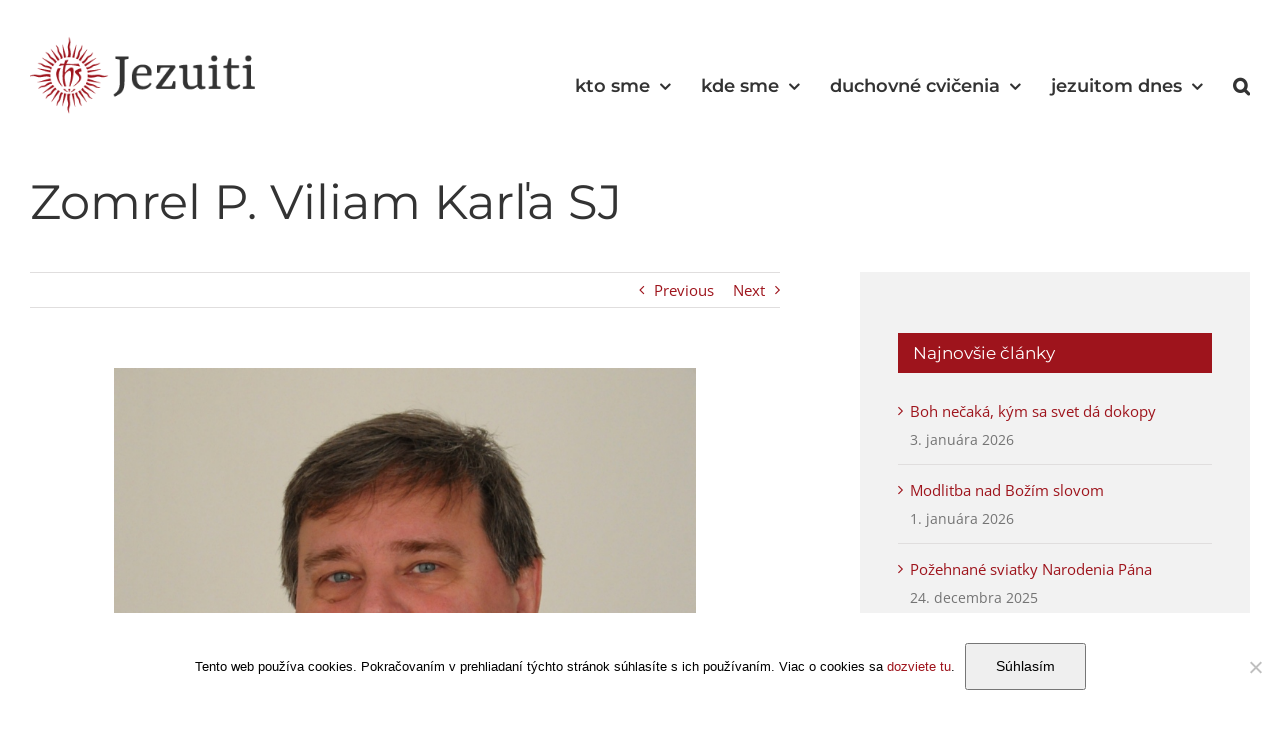

--- FILE ---
content_type: text/html; charset=UTF-8
request_url: https://jezuiti.sk/zomrel-p-viliam-karla-sj/
body_size: 21080
content:
<!DOCTYPE html>
<html class="avada-html-layout-wide avada-html-header-position-top" lang="sk-SK" prefix="og: http://ogp.me/ns# fb: http://ogp.me/ns/fb#">
<head>
	<meta http-equiv="X-UA-Compatible" content="IE=edge" />
	<meta http-equiv="Content-Type" content="text/html; charset=utf-8"/>
	<meta name="viewport" content="width=device-width, initial-scale=1" />
	<title>Zomrel P. Viliam Karľa SJ &#8211; Jezuiti.sk</title>
<meta name='robots' content='max-image-preview:large' />
<link rel='dns-prefetch' href='//static.addtoany.com' />
<link rel='dns-prefetch' href='//cdnjs.cloudflare.com' />
<link rel="alternate" type="application/rss+xml" title="RSS kanál: Jezuiti.sk &raquo;" href="https://jezuiti.sk/feed/" />
<link rel="alternate" type="application/rss+xml" title="RSS kanál komentárov webu Jezuiti.sk &raquo;" href="https://jezuiti.sk/comments/feed/" />
					<link rel="shortcut icon" href="https://jezuiti.sk/wp-content/uploads/2018/02/favicon.ico" type="image/x-icon" />
		
					<!-- For iPhone -->
			<link rel="apple-touch-icon" href="https://jezuiti.sk/wp-content/uploads/2018/02/apple-touch-icon.png">
		
					<!-- For iPhone Retina display -->
			<link rel="apple-touch-icon" sizes="180x180" href="https://jezuiti.sk/wp-content/uploads/2018/02/android-chrome-96x96.png">
		
					<!-- For iPad -->
			<link rel="apple-touch-icon" sizes="152x152" href="https://jezuiti.sk/wp-content/uploads/2018/02/apple-touch-icon.png">
		
		
		<link rel="alternate" type="application/rss+xml" title="RSS kanál komentárov webu Jezuiti.sk &raquo; ku článku Zomrel P. Viliam Karľa SJ" href="https://jezuiti.sk/zomrel-p-viliam-karla-sj/feed/" />
<link rel="alternate" title="oEmbed (JSON)" type="application/json+oembed" href="https://jezuiti.sk/wp-json/oembed/1.0/embed?url=https%3A%2F%2Fjezuiti.sk%2Fzomrel-p-viliam-karla-sj%2F" />
<link rel="alternate" title="oEmbed (XML)" type="text/xml+oembed" href="https://jezuiti.sk/wp-json/oembed/1.0/embed?url=https%3A%2F%2Fjezuiti.sk%2Fzomrel-p-viliam-karla-sj%2F&#038;format=xml" />

		<meta property="og:title" content="Zomrel P. Viliam Karľa SJ"/>
		<meta property="og:type" content="article"/>
		<meta property="og:url" content="https://jezuiti.sk/zomrel-p-viliam-karla-sj/"/>
		<meta property="og:site_name" content="Jezuiti.sk"/>
		<meta property="og:description" content="Vo štvrtok, 31. marca 2022 v popoludňajších hodinách v Onkologickom ústave sv. Alžbety v Bratislave zomrel P. Viliam Karľa SJ, kňaz zo Spoločnosti Ježišovej.

P. Viliam Karľa SJ sa narodil 11. februára 1957 v Humennom. Do Spoločnosti Ježišovej vstúpil 8. decembra 1977. Kňazskú vysviacku prijal v júni 1990"/>

									<meta property="og:image" content="https://jezuiti.sk/wp-content/uploads/2022/03/Karla.jpg"/>
							<style id='wp-img-auto-sizes-contain-inline-css' type='text/css'>
img:is([sizes=auto i],[sizes^="auto," i]){contain-intrinsic-size:3000px 1500px}
/*# sourceURL=wp-img-auto-sizes-contain-inline-css */
</style>
<style id='wp-emoji-styles-inline-css' type='text/css'>

	img.wp-smiley, img.emoji {
		display: inline !important;
		border: none !important;
		box-shadow: none !important;
		height: 1em !important;
		width: 1em !important;
		margin: 0 0.07em !important;
		vertical-align: -0.1em !important;
		background: none !important;
		padding: 0 !important;
	}
/*# sourceURL=wp-emoji-styles-inline-css */
</style>
<style id='classic-theme-styles-inline-css' type='text/css'>
/*! This file is auto-generated */
.wp-block-button__link{color:#fff;background-color:#32373c;border-radius:9999px;box-shadow:none;text-decoration:none;padding:calc(.667em + 2px) calc(1.333em + 2px);font-size:1.125em}.wp-block-file__button{background:#32373c;color:#fff;text-decoration:none}
/*# sourceURL=/wp-includes/css/classic-themes.min.css */
</style>
<link rel='stylesheet' id='cookie-notice-front-css' href='https://jezuiti.sk/wp-content/plugins/cookie-notice/css/front.min.css?ver=2.5.9' type='text/css' media='all' />
<link rel='stylesheet' id='spirit-registration-css-css' href='https://jezuiti.sk/wp-content/plugins/prihlasovanie-na-svate-omse/css/spirit-registration.css?ver=1.9.1' type='text/css' media='all' />
<link rel='stylesheet' id='tablepress-default-css' href='https://jezuiti.sk/wp-content/tablepress-combined.min.css?ver=18' type='text/css' media='all' />
<link rel='stylesheet' id='fusion-dynamic-css-css' href='https://jezuiti.sk/wp-content/uploads/fusion-styles/410155ebd639f4bec68ed40f322b69db.min.css?ver=3.3.1' type='text/css' media='all' />
<link rel='stylesheet' id='addtoany-css' href='https://jezuiti.sk/wp-content/plugins/add-to-any/addtoany.min.css?ver=1.16' type='text/css' media='all' />
<link rel='stylesheet' id='__EPYT__style-css' href='https://jezuiti.sk/wp-content/plugins/youtube-embed-plus/styles/ytprefs.min.css?ver=14.2.3.2' type='text/css' media='all' />
<style id='__EPYT__style-inline-css' type='text/css'>

                .epyt-gallery-thumb {
                        width: 33.333%;
                }
                
/*# sourceURL=__EPYT__style-inline-css */
</style>
<script type="text/javascript" id="addtoany-core-js-before">
/* <![CDATA[ */
window.a2a_config=window.a2a_config||{};a2a_config.callbacks=[];a2a_config.overlays=[];a2a_config.templates={};a2a_localize = {
	Share: "Share",
	Save: "Save",
	Subscribe: "Subscribe",
	Email: "Email",
	Bookmark: "Bookmark",
	ShowAll: "Show all",
	ShowLess: "Show less",
	FindServices: "Find service(s)",
	FindAnyServiceToAddTo: "Instantly find any service to add to",
	PoweredBy: "Powered by",
	ShareViaEmail: "Share via email",
	SubscribeViaEmail: "Subscribe via email",
	BookmarkInYourBrowser: "Bookmark in your browser",
	BookmarkInstructions: "Press Ctrl+D or \u2318+D to bookmark this page",
	AddToYourFavorites: "Add to your favorites",
	SendFromWebOrProgram: "Send from any email address or email program",
	EmailProgram: "Email program",
	More: "More&#8230;",
	ThanksForSharing: "Thanks for sharing!",
	ThanksForFollowing: "Thanks for following!"
};


//# sourceURL=addtoany-core-js-before
/* ]]> */
</script>
<script type="text/javascript" defer src="https://static.addtoany.com/menu/page.js" id="addtoany-core-js"></script>
<script type="text/javascript" src="https://jezuiti.sk/wp-includes/js/jquery/jquery.min.js?ver=3.7.1" id="jquery-core-js"></script>
<script type="text/javascript" src="https://jezuiti.sk/wp-includes/js/jquery/jquery-migrate.min.js?ver=3.4.1" id="jquery-migrate-js"></script>
<script type="text/javascript" defer src="https://jezuiti.sk/wp-content/plugins/add-to-any/addtoany.min.js?ver=1.1" id="addtoany-jquery-js"></script>
<script type="text/javascript" id="cookie-notice-front-js-before">
/* <![CDATA[ */
var cnArgs = {"ajaxUrl":"https:\/\/jezuiti.sk\/wp-admin\/admin-ajax.php","nonce":"5c74e330fc","hideEffect":"fade","position":"bottom","onScroll":false,"onScrollOffset":100,"onClick":false,"cookieName":"cookie_notice_accepted","cookieTime":2592000,"cookieTimeRejected":2592000,"globalCookie":false,"redirection":false,"cache":true,"revokeCookies":false,"revokeCookiesOpt":"automatic"};

//# sourceURL=cookie-notice-front-js-before
/* ]]> */
</script>
<script type="text/javascript" src="https://jezuiti.sk/wp-content/plugins/cookie-notice/js/front.min.js?ver=2.5.9" id="cookie-notice-front-js"></script>
<script type="text/javascript" id="spirit-registration-js-js-extra">
/* <![CDATA[ */
var my_ajax_object = {"ajax_url":"https://jezuiti.sk/wp-admin/admin-ajax.php","field_required":"Toto pole je povinn\u00e9.","select_service":"Pros\u00edm vyberte sv. om\u0161u","privacy_consent":"Pred odoslan\u00edm formul\u00e1ru, potrebujeme V\u00e1\u0161 s\u00fahlas so spracovan\u00edm osobn\u00fdch \u00fadajov.","service":"Sv\u00e4t\u00e1 om\u0161a","name":"Meno","email_incorrect_format":"Nespr\u00e1vny form\u00e1t emailu","sign_up_text":"Zap\u00ed\u0161te sa tu"};
//# sourceURL=spirit-registration-js-js-extra
/* ]]> */
</script>
<script type="text/javascript" src="https://jezuiti.sk/wp-content/plugins/prihlasovanie-na-svate-omse/js/spirit-registration.js?ver=1.9.1" id="spirit-registration-js-js"></script>
<script type="text/javascript" id="__ytprefs__-js-extra">
/* <![CDATA[ */
var _EPYT_ = {"ajaxurl":"https://jezuiti.sk/wp-admin/admin-ajax.php","security":"8d0fbb55fe","gallery_scrolloffset":"20","eppathtoscripts":"https://jezuiti.sk/wp-content/plugins/youtube-embed-plus/scripts/","eppath":"https://jezuiti.sk/wp-content/plugins/youtube-embed-plus/","epresponsiveselector":"[\"iframe.__youtube_prefs__\",\"iframe[src*='youtube.com']\",\"iframe[src*='youtube-nocookie.com']\",\"iframe[data-ep-src*='youtube.com']\",\"iframe[data-ep-src*='youtube-nocookie.com']\",\"iframe[data-ep-gallerysrc*='youtube.com']\"]","epdovol":"1","version":"14.2.3.2","evselector":"iframe.__youtube_prefs__[src], iframe[src*=\"youtube.com/embed/\"], iframe[src*=\"youtube-nocookie.com/embed/\"]","ajax_compat":"","maxres_facade":"eager","ytapi_load":"light","pause_others":"","stopMobileBuffer":"1","facade_mode":"","not_live_on_channel":""};
//# sourceURL=__ytprefs__-js-extra
/* ]]> */
</script>
<script type="text/javascript" src="https://jezuiti.sk/wp-content/plugins/youtube-embed-plus/scripts/ytprefs.min.js?ver=14.2.3.2" id="__ytprefs__-js"></script>
<script type="text/javascript" src="//cdnjs.cloudflare.com/ajax/libs/jquery-easing/1.4.1/jquery.easing.min.js?ver=6.9" id="jquery-easing-js"></script>
<link rel="https://api.w.org/" href="https://jezuiti.sk/wp-json/" /><link rel="alternate" title="JSON" type="application/json" href="https://jezuiti.sk/wp-json/wp/v2/posts/11841" /><link rel="EditURI" type="application/rsd+xml" title="RSD" href="https://jezuiti.sk/xmlrpc.php?rsd" />
<meta name="generator" content="WordPress 6.9" />
<link rel="canonical" href="https://jezuiti.sk/zomrel-p-viliam-karla-sj/" />
<link rel='shortlink' href='https://jezuiti.sk/?p=11841' />
<style type="text/css" id="css-fb-visibility">@media screen and (max-width: 640px){body:not(.fusion-builder-ui-wireframe) .fusion-no-small-visibility{display:none !important;}body:not(.fusion-builder-ui-wireframe) .sm-text-align-center{text-align:center !important;}body:not(.fusion-builder-ui-wireframe) .sm-text-align-left{text-align:left !important;}body:not(.fusion-builder-ui-wireframe) .sm-text-align-right{text-align:right !important;}body:not(.fusion-builder-ui-wireframe) .sm-mx-auto{margin-left:auto !important;margin-right:auto !important;}body:not(.fusion-builder-ui-wireframe) .sm-ml-auto{margin-left:auto !important;}body:not(.fusion-builder-ui-wireframe) .sm-mr-auto{margin-right:auto !important;}body:not(.fusion-builder-ui-wireframe) .fusion-absolute-position-small{position:absolute;top:auto;width:100%;}}@media screen and (min-width: 641px) and (max-width: 1024px){body:not(.fusion-builder-ui-wireframe) .fusion-no-medium-visibility{display:none !important;}body:not(.fusion-builder-ui-wireframe) .md-text-align-center{text-align:center !important;}body:not(.fusion-builder-ui-wireframe) .md-text-align-left{text-align:left !important;}body:not(.fusion-builder-ui-wireframe) .md-text-align-right{text-align:right !important;}body:not(.fusion-builder-ui-wireframe) .md-mx-auto{margin-left:auto !important;margin-right:auto !important;}body:not(.fusion-builder-ui-wireframe) .md-ml-auto{margin-left:auto !important;}body:not(.fusion-builder-ui-wireframe) .md-mr-auto{margin-right:auto !important;}body:not(.fusion-builder-ui-wireframe) .fusion-absolute-position-medium{position:absolute;top:auto;width:100%;}}@media screen and (min-width: 1025px){body:not(.fusion-builder-ui-wireframe) .fusion-no-large-visibility{display:none !important;}body:not(.fusion-builder-ui-wireframe) .lg-text-align-center{text-align:center !important;}body:not(.fusion-builder-ui-wireframe) .lg-text-align-left{text-align:left !important;}body:not(.fusion-builder-ui-wireframe) .lg-text-align-right{text-align:right !important;}body:not(.fusion-builder-ui-wireframe) .lg-mx-auto{margin-left:auto !important;margin-right:auto !important;}body:not(.fusion-builder-ui-wireframe) .lg-ml-auto{margin-left:auto !important;}body:not(.fusion-builder-ui-wireframe) .lg-mr-auto{margin-right:auto !important;}body:not(.fusion-builder-ui-wireframe) .fusion-absolute-position-large{position:absolute;top:auto;width:100%;}}</style>		<style type="text/css" id="wp-custom-css">
			.home .addtoany_content {
    display: none;
}		</style>
				<script type="text/javascript">
			var doc = document.documentElement;
			doc.setAttribute( 'data-useragent', navigator.userAgent );
		</script>
		
	<style id='global-styles-inline-css' type='text/css'>
:root{--wp--preset--aspect-ratio--square: 1;--wp--preset--aspect-ratio--4-3: 4/3;--wp--preset--aspect-ratio--3-4: 3/4;--wp--preset--aspect-ratio--3-2: 3/2;--wp--preset--aspect-ratio--2-3: 2/3;--wp--preset--aspect-ratio--16-9: 16/9;--wp--preset--aspect-ratio--9-16: 9/16;--wp--preset--color--black: #000000;--wp--preset--color--cyan-bluish-gray: #abb8c3;--wp--preset--color--white: #ffffff;--wp--preset--color--pale-pink: #f78da7;--wp--preset--color--vivid-red: #cf2e2e;--wp--preset--color--luminous-vivid-orange: #ff6900;--wp--preset--color--luminous-vivid-amber: #fcb900;--wp--preset--color--light-green-cyan: #7bdcb5;--wp--preset--color--vivid-green-cyan: #00d084;--wp--preset--color--pale-cyan-blue: #8ed1fc;--wp--preset--color--vivid-cyan-blue: #0693e3;--wp--preset--color--vivid-purple: #9b51e0;--wp--preset--gradient--vivid-cyan-blue-to-vivid-purple: linear-gradient(135deg,rgb(6,147,227) 0%,rgb(155,81,224) 100%);--wp--preset--gradient--light-green-cyan-to-vivid-green-cyan: linear-gradient(135deg,rgb(122,220,180) 0%,rgb(0,208,130) 100%);--wp--preset--gradient--luminous-vivid-amber-to-luminous-vivid-orange: linear-gradient(135deg,rgb(252,185,0) 0%,rgb(255,105,0) 100%);--wp--preset--gradient--luminous-vivid-orange-to-vivid-red: linear-gradient(135deg,rgb(255,105,0) 0%,rgb(207,46,46) 100%);--wp--preset--gradient--very-light-gray-to-cyan-bluish-gray: linear-gradient(135deg,rgb(238,238,238) 0%,rgb(169,184,195) 100%);--wp--preset--gradient--cool-to-warm-spectrum: linear-gradient(135deg,rgb(74,234,220) 0%,rgb(151,120,209) 20%,rgb(207,42,186) 40%,rgb(238,44,130) 60%,rgb(251,105,98) 80%,rgb(254,248,76) 100%);--wp--preset--gradient--blush-light-purple: linear-gradient(135deg,rgb(255,206,236) 0%,rgb(152,150,240) 100%);--wp--preset--gradient--blush-bordeaux: linear-gradient(135deg,rgb(254,205,165) 0%,rgb(254,45,45) 50%,rgb(107,0,62) 100%);--wp--preset--gradient--luminous-dusk: linear-gradient(135deg,rgb(255,203,112) 0%,rgb(199,81,192) 50%,rgb(65,88,208) 100%);--wp--preset--gradient--pale-ocean: linear-gradient(135deg,rgb(255,245,203) 0%,rgb(182,227,212) 50%,rgb(51,167,181) 100%);--wp--preset--gradient--electric-grass: linear-gradient(135deg,rgb(202,248,128) 0%,rgb(113,206,126) 100%);--wp--preset--gradient--midnight: linear-gradient(135deg,rgb(2,3,129) 0%,rgb(40,116,252) 100%);--wp--preset--font-size--small: 11.25px;--wp--preset--font-size--medium: 20px;--wp--preset--font-size--large: 22.5px;--wp--preset--font-size--x-large: 42px;--wp--preset--font-size--normal: 15px;--wp--preset--font-size--xlarge: 30px;--wp--preset--font-size--huge: 45px;--wp--preset--spacing--20: 0.44rem;--wp--preset--spacing--30: 0.67rem;--wp--preset--spacing--40: 1rem;--wp--preset--spacing--50: 1.5rem;--wp--preset--spacing--60: 2.25rem;--wp--preset--spacing--70: 3.38rem;--wp--preset--spacing--80: 5.06rem;--wp--preset--shadow--natural: 6px 6px 9px rgba(0, 0, 0, 0.2);--wp--preset--shadow--deep: 12px 12px 50px rgba(0, 0, 0, 0.4);--wp--preset--shadow--sharp: 6px 6px 0px rgba(0, 0, 0, 0.2);--wp--preset--shadow--outlined: 6px 6px 0px -3px rgb(255, 255, 255), 6px 6px rgb(0, 0, 0);--wp--preset--shadow--crisp: 6px 6px 0px rgb(0, 0, 0);}:where(.is-layout-flex){gap: 0.5em;}:where(.is-layout-grid){gap: 0.5em;}body .is-layout-flex{display: flex;}.is-layout-flex{flex-wrap: wrap;align-items: center;}.is-layout-flex > :is(*, div){margin: 0;}body .is-layout-grid{display: grid;}.is-layout-grid > :is(*, div){margin: 0;}:where(.wp-block-columns.is-layout-flex){gap: 2em;}:where(.wp-block-columns.is-layout-grid){gap: 2em;}:where(.wp-block-post-template.is-layout-flex){gap: 1.25em;}:where(.wp-block-post-template.is-layout-grid){gap: 1.25em;}.has-black-color{color: var(--wp--preset--color--black) !important;}.has-cyan-bluish-gray-color{color: var(--wp--preset--color--cyan-bluish-gray) !important;}.has-white-color{color: var(--wp--preset--color--white) !important;}.has-pale-pink-color{color: var(--wp--preset--color--pale-pink) !important;}.has-vivid-red-color{color: var(--wp--preset--color--vivid-red) !important;}.has-luminous-vivid-orange-color{color: var(--wp--preset--color--luminous-vivid-orange) !important;}.has-luminous-vivid-amber-color{color: var(--wp--preset--color--luminous-vivid-amber) !important;}.has-light-green-cyan-color{color: var(--wp--preset--color--light-green-cyan) !important;}.has-vivid-green-cyan-color{color: var(--wp--preset--color--vivid-green-cyan) !important;}.has-pale-cyan-blue-color{color: var(--wp--preset--color--pale-cyan-blue) !important;}.has-vivid-cyan-blue-color{color: var(--wp--preset--color--vivid-cyan-blue) !important;}.has-vivid-purple-color{color: var(--wp--preset--color--vivid-purple) !important;}.has-black-background-color{background-color: var(--wp--preset--color--black) !important;}.has-cyan-bluish-gray-background-color{background-color: var(--wp--preset--color--cyan-bluish-gray) !important;}.has-white-background-color{background-color: var(--wp--preset--color--white) !important;}.has-pale-pink-background-color{background-color: var(--wp--preset--color--pale-pink) !important;}.has-vivid-red-background-color{background-color: var(--wp--preset--color--vivid-red) !important;}.has-luminous-vivid-orange-background-color{background-color: var(--wp--preset--color--luminous-vivid-orange) !important;}.has-luminous-vivid-amber-background-color{background-color: var(--wp--preset--color--luminous-vivid-amber) !important;}.has-light-green-cyan-background-color{background-color: var(--wp--preset--color--light-green-cyan) !important;}.has-vivid-green-cyan-background-color{background-color: var(--wp--preset--color--vivid-green-cyan) !important;}.has-pale-cyan-blue-background-color{background-color: var(--wp--preset--color--pale-cyan-blue) !important;}.has-vivid-cyan-blue-background-color{background-color: var(--wp--preset--color--vivid-cyan-blue) !important;}.has-vivid-purple-background-color{background-color: var(--wp--preset--color--vivid-purple) !important;}.has-black-border-color{border-color: var(--wp--preset--color--black) !important;}.has-cyan-bluish-gray-border-color{border-color: var(--wp--preset--color--cyan-bluish-gray) !important;}.has-white-border-color{border-color: var(--wp--preset--color--white) !important;}.has-pale-pink-border-color{border-color: var(--wp--preset--color--pale-pink) !important;}.has-vivid-red-border-color{border-color: var(--wp--preset--color--vivid-red) !important;}.has-luminous-vivid-orange-border-color{border-color: var(--wp--preset--color--luminous-vivid-orange) !important;}.has-luminous-vivid-amber-border-color{border-color: var(--wp--preset--color--luminous-vivid-amber) !important;}.has-light-green-cyan-border-color{border-color: var(--wp--preset--color--light-green-cyan) !important;}.has-vivid-green-cyan-border-color{border-color: var(--wp--preset--color--vivid-green-cyan) !important;}.has-pale-cyan-blue-border-color{border-color: var(--wp--preset--color--pale-cyan-blue) !important;}.has-vivid-cyan-blue-border-color{border-color: var(--wp--preset--color--vivid-cyan-blue) !important;}.has-vivid-purple-border-color{border-color: var(--wp--preset--color--vivid-purple) !important;}.has-vivid-cyan-blue-to-vivid-purple-gradient-background{background: var(--wp--preset--gradient--vivid-cyan-blue-to-vivid-purple) !important;}.has-light-green-cyan-to-vivid-green-cyan-gradient-background{background: var(--wp--preset--gradient--light-green-cyan-to-vivid-green-cyan) !important;}.has-luminous-vivid-amber-to-luminous-vivid-orange-gradient-background{background: var(--wp--preset--gradient--luminous-vivid-amber-to-luminous-vivid-orange) !important;}.has-luminous-vivid-orange-to-vivid-red-gradient-background{background: var(--wp--preset--gradient--luminous-vivid-orange-to-vivid-red) !important;}.has-very-light-gray-to-cyan-bluish-gray-gradient-background{background: var(--wp--preset--gradient--very-light-gray-to-cyan-bluish-gray) !important;}.has-cool-to-warm-spectrum-gradient-background{background: var(--wp--preset--gradient--cool-to-warm-spectrum) !important;}.has-blush-light-purple-gradient-background{background: var(--wp--preset--gradient--blush-light-purple) !important;}.has-blush-bordeaux-gradient-background{background: var(--wp--preset--gradient--blush-bordeaux) !important;}.has-luminous-dusk-gradient-background{background: var(--wp--preset--gradient--luminous-dusk) !important;}.has-pale-ocean-gradient-background{background: var(--wp--preset--gradient--pale-ocean) !important;}.has-electric-grass-gradient-background{background: var(--wp--preset--gradient--electric-grass) !important;}.has-midnight-gradient-background{background: var(--wp--preset--gradient--midnight) !important;}.has-small-font-size{font-size: var(--wp--preset--font-size--small) !important;}.has-medium-font-size{font-size: var(--wp--preset--font-size--medium) !important;}.has-large-font-size{font-size: var(--wp--preset--font-size--large) !important;}.has-x-large-font-size{font-size: var(--wp--preset--font-size--x-large) !important;}
/*# sourceURL=global-styles-inline-css */
</style>
<style id='wp-block-library-inline-css' type='text/css'>
:root{--wp-block-synced-color:#7a00df;--wp-block-synced-color--rgb:122,0,223;--wp-bound-block-color:var(--wp-block-synced-color);--wp-editor-canvas-background:#ddd;--wp-admin-theme-color:#007cba;--wp-admin-theme-color--rgb:0,124,186;--wp-admin-theme-color-darker-10:#006ba1;--wp-admin-theme-color-darker-10--rgb:0,107,160.5;--wp-admin-theme-color-darker-20:#005a87;--wp-admin-theme-color-darker-20--rgb:0,90,135;--wp-admin-border-width-focus:2px}@media (min-resolution:192dpi){:root{--wp-admin-border-width-focus:1.5px}}.wp-element-button{cursor:pointer}:root .has-very-light-gray-background-color{background-color:#eee}:root .has-very-dark-gray-background-color{background-color:#313131}:root .has-very-light-gray-color{color:#eee}:root .has-very-dark-gray-color{color:#313131}:root .has-vivid-green-cyan-to-vivid-cyan-blue-gradient-background{background:linear-gradient(135deg,#00d084,#0693e3)}:root .has-purple-crush-gradient-background{background:linear-gradient(135deg,#34e2e4,#4721fb 50%,#ab1dfe)}:root .has-hazy-dawn-gradient-background{background:linear-gradient(135deg,#faaca8,#dad0ec)}:root .has-subdued-olive-gradient-background{background:linear-gradient(135deg,#fafae1,#67a671)}:root .has-atomic-cream-gradient-background{background:linear-gradient(135deg,#fdd79a,#004a59)}:root .has-nightshade-gradient-background{background:linear-gradient(135deg,#330968,#31cdcf)}:root .has-midnight-gradient-background{background:linear-gradient(135deg,#020381,#2874fc)}:root{--wp--preset--font-size--normal:16px;--wp--preset--font-size--huge:42px}.has-regular-font-size{font-size:1em}.has-larger-font-size{font-size:2.625em}.has-normal-font-size{font-size:var(--wp--preset--font-size--normal)}.has-huge-font-size{font-size:var(--wp--preset--font-size--huge)}.has-text-align-center{text-align:center}.has-text-align-left{text-align:left}.has-text-align-right{text-align:right}.has-fit-text{white-space:nowrap!important}#end-resizable-editor-section{display:none}.aligncenter{clear:both}.items-justified-left{justify-content:flex-start}.items-justified-center{justify-content:center}.items-justified-right{justify-content:flex-end}.items-justified-space-between{justify-content:space-between}.screen-reader-text{border:0;clip-path:inset(50%);height:1px;margin:-1px;overflow:hidden;padding:0;position:absolute;width:1px;word-wrap:normal!important}.screen-reader-text:focus{background-color:#ddd;clip-path:none;color:#444;display:block;font-size:1em;height:auto;left:5px;line-height:normal;padding:15px 23px 14px;text-decoration:none;top:5px;width:auto;z-index:100000}html :where(.has-border-color){border-style:solid}html :where([style*=border-top-color]){border-top-style:solid}html :where([style*=border-right-color]){border-right-style:solid}html :where([style*=border-bottom-color]){border-bottom-style:solid}html :where([style*=border-left-color]){border-left-style:solid}html :where([style*=border-width]){border-style:solid}html :where([style*=border-top-width]){border-top-style:solid}html :where([style*=border-right-width]){border-right-style:solid}html :where([style*=border-bottom-width]){border-bottom-style:solid}html :where([style*=border-left-width]){border-left-style:solid}html :where(img[class*=wp-image-]){height:auto;max-width:100%}:where(figure){margin:0 0 1em}html :where(.is-position-sticky){--wp-admin--admin-bar--position-offset:var(--wp-admin--admin-bar--height,0px)}@media screen and (max-width:600px){html :where(.is-position-sticky){--wp-admin--admin-bar--position-offset:0px}}
/*wp_block_styles_on_demand_placeholder:696c438a50c9a*/
/*# sourceURL=wp-block-library-inline-css */
</style>
<style id='wp-block-library-theme-inline-css' type='text/css'>
.wp-block-audio :where(figcaption){color:#555;font-size:13px;text-align:center}.is-dark-theme .wp-block-audio :where(figcaption){color:#ffffffa6}.wp-block-audio{margin:0 0 1em}.wp-block-code{border:1px solid #ccc;border-radius:4px;font-family:Menlo,Consolas,monaco,monospace;padding:.8em 1em}.wp-block-embed :where(figcaption){color:#555;font-size:13px;text-align:center}.is-dark-theme .wp-block-embed :where(figcaption){color:#ffffffa6}.wp-block-embed{margin:0 0 1em}.blocks-gallery-caption{color:#555;font-size:13px;text-align:center}.is-dark-theme .blocks-gallery-caption{color:#ffffffa6}:root :where(.wp-block-image figcaption){color:#555;font-size:13px;text-align:center}.is-dark-theme :root :where(.wp-block-image figcaption){color:#ffffffa6}.wp-block-image{margin:0 0 1em}.wp-block-pullquote{border-bottom:4px solid;border-top:4px solid;color:currentColor;margin-bottom:1.75em}.wp-block-pullquote :where(cite),.wp-block-pullquote :where(footer),.wp-block-pullquote__citation{color:currentColor;font-size:.8125em;font-style:normal;text-transform:uppercase}.wp-block-quote{border-left:.25em solid;margin:0 0 1.75em;padding-left:1em}.wp-block-quote cite,.wp-block-quote footer{color:currentColor;font-size:.8125em;font-style:normal;position:relative}.wp-block-quote:where(.has-text-align-right){border-left:none;border-right:.25em solid;padding-left:0;padding-right:1em}.wp-block-quote:where(.has-text-align-center){border:none;padding-left:0}.wp-block-quote.is-large,.wp-block-quote.is-style-large,.wp-block-quote:where(.is-style-plain){border:none}.wp-block-search .wp-block-search__label{font-weight:700}.wp-block-search__button{border:1px solid #ccc;padding:.375em .625em}:where(.wp-block-group.has-background){padding:1.25em 2.375em}.wp-block-separator.has-css-opacity{opacity:.4}.wp-block-separator{border:none;border-bottom:2px solid;margin-left:auto;margin-right:auto}.wp-block-separator.has-alpha-channel-opacity{opacity:1}.wp-block-separator:not(.is-style-wide):not(.is-style-dots){width:100px}.wp-block-separator.has-background:not(.is-style-dots){border-bottom:none;height:1px}.wp-block-separator.has-background:not(.is-style-wide):not(.is-style-dots){height:2px}.wp-block-table{margin:0 0 1em}.wp-block-table td,.wp-block-table th{word-break:normal}.wp-block-table :where(figcaption){color:#555;font-size:13px;text-align:center}.is-dark-theme .wp-block-table :where(figcaption){color:#ffffffa6}.wp-block-video :where(figcaption){color:#555;font-size:13px;text-align:center}.is-dark-theme .wp-block-video :where(figcaption){color:#ffffffa6}.wp-block-video{margin:0 0 1em}:root :where(.wp-block-template-part.has-background){margin-bottom:0;margin-top:0;padding:1.25em 2.375em}
/*# sourceURL=/wp-includes/css/dist/block-library/theme.min.css */
</style>
</head>

<body class="wp-singular post-template-default single single-post postid-11841 single-format-standard wp-theme-Avada cookies-not-set fusion-image-hovers fusion-pagination-sizing fusion-button_size-large fusion-button_type-flat fusion-button_span-yes avada-image-rollover-circle-no avada-image-rollover-yes avada-image-rollover-direction-left fusion-body ltr fusion-sticky-header no-tablet-sticky-header no-mobile-sticky-header no-mobile-slidingbar avada-has-rev-slider-styles fusion-disable-outline fusion-sub-menu-fade mobile-logo-pos-center layout-wide-mode avada-has-boxed-modal-shadow-none layout-scroll-offset-full avada-has-zero-margin-offset-top has-sidebar fusion-top-header menu-text-align-center mobile-menu-design-classic fusion-show-pagination-text fusion-header-layout-v1 avada-responsive avada-footer-fx-none avada-menu-highlight-style-bar fusion-search-form-classic fusion-main-menu-search-dropdown fusion-avatar-square avada-sticky-shrinkage avada-dropdown-styles avada-blog-layout-masonry avada-blog-archive-layout-medium avada-header-shadow-no avada-menu-icon-position-left avada-has-megamenu-shadow avada-has-mainmenu-dropdown-divider avada-has-pagetitle-bg-full avada-has-main-nav-search-icon avada-has-breadcrumb-mobile-hidden avada-has-titlebar-bar_and_content avada-social-full-transparent avada-has-pagination-padding avada-flyout-menu-direction-fade avada-ec-views-v1" >
		<a class="skip-link screen-reader-text" href="#content">Skip to content</a>

	<div id="boxed-wrapper">
		<div class="fusion-sides-frame"></div>
		<div id="wrapper" class="fusion-wrapper">
			<div id="home" style="position:relative;top:-1px;"></div>
			
				
			<header class="fusion-header-wrapper">
				<div class="fusion-header-v1 fusion-logo-alignment fusion-logo-center fusion-sticky-menu- fusion-sticky-logo- fusion-mobile-logo-  fusion-mobile-menu-design-classic">
					<div class="fusion-header-sticky-height"></div>
<div class="fusion-header">
	<div class="fusion-row">
					<div class="fusion-logo" data-margin-top="31px" data-margin-bottom="31px" data-margin-left="0px" data-margin-right="0px">
			<a class="fusion-logo-link"  href="https://jezuiti.sk/" >

						<!-- standard logo -->
			<img src="https://jezuiti.sk/wp-content/uploads/2018/02/jezuiti-logo.png" srcset="https://jezuiti.sk/wp-content/uploads/2018/02/jezuiti-logo.png 1x" width="285" height="99" alt="Jezuiti.sk Logo" data-retina_logo_url="" class="fusion-standard-logo" />

			
					</a>
		</div>		<nav class="fusion-main-menu" aria-label="Main Menu"><ul id="menu-hlavne-menu" class="fusion-menu"><li  id="menu-item-2483"  class="notclicable menu-item menu-item-type-custom menu-item-object-custom menu-item-has-children menu-item-2483 fusion-megamenu-menu "  data-classes="notclicable" data-item-id="2483"><a  class="fusion-bar-highlight"><span class="menu-text">kto sme</span> <span class="fusion-caret"><i class="fusion-dropdown-indicator" aria-hidden="true"></i></span></a><div class="fusion-megamenu-wrapper fusion-columns-1 columns-per-row-1 columns-3 col-span-2"><div class="row"><div class="fusion-megamenu-holder" style="width:350px;" data-width="350px"><ul class="fusion-megamenu fusion-megamenu-border"><li  id="menu-item-1531"  class="menu-item menu-item-type-post_type menu-item-object-page menu-item-1531 fusion-megamenu-submenu menu-item-has-link fusion-megamenu-columns-1 col-lg-12 col-md-12 col-sm-12"  style="width:100%;"><div class='fusion-megamenu-title'><a href="https://jezuiti.sk/kto-sme/spolocnost-jezisova/">Spoločnosť Ježišova</a></div></li></ul><ul class="fusion-megamenu fusion-megamenu-row-2 fusion-megamenu-row-columns-1 fusion-megamenu-border fusion-megamenu-border"><li  id="menu-item-2793"  class="menu-item menu-item-type-post_type menu-item-object-page menu-item-2793 fusion-megamenu-submenu menu-item-has-link fusion-megamenu-columns-1 col-lg-12 col-md-12 col-sm-12"  style="width:100%;"><div class='fusion-megamenu-title'><a href="https://jezuiti.sk/kto-sme/osobnosti-nasej-rehole/">osobnosti našej rehole</a></div></li></ul><ul class="fusion-megamenu fusion-megamenu-row-3 fusion-megamenu-row-columns-1 "><li  id="menu-item-1651"  class="menu-item menu-item-type-post_type menu-item-object-page menu-item-1651 fusion-megamenu-submenu menu-item-has-link fusion-megamenu-columns-1 col-lg-12 col-md-12 col-sm-12"  style="width:100%;"><div class='fusion-megamenu-title'><a href="https://jezuiti.sk/slovenski-jezuiti/">slovenskí jezuiti</a></div></li></ul></div><div style="clear:both;"></div></div></div></li><li  id="menu-item-2484"  class="notclicable menu-item menu-item-type-custom menu-item-object-custom menu-item-has-children menu-item-2484 fusion-megamenu-menu "  data-classes="notclicable" data-item-id="2484"><a  class="fusion-bar-highlight"><span class="menu-text">kde sme</span> <span class="fusion-caret"><i class="fusion-dropdown-indicator" aria-hidden="true"></i></span></a><div class="fusion-megamenu-wrapper fusion-columns-1 columns-per-row-1 columns-3 col-span-2"><div class="row"><div class="fusion-megamenu-holder" style="width:350px;" data-width="350px"><ul class="fusion-megamenu fusion-megamenu-border"></ul><ul class="fusion-megamenu fusion-megamenu-row-2 fusion-megamenu-row-columns-1 fusion-megamenu-border fusion-megamenu-border"><li  id="menu-item-15"  class="menu-item menu-item-type-post_type menu-item-object-page menu-item-15 fusion-megamenu-submenu menu-item-has-link fusion-megamenu-columns-1 col-lg-12 col-md-12 col-sm-12"  style="width:100%;"><div class='fusion-megamenu-title'><a href="https://jezuiti.sk/co-robime/jezuiti-na-slovensku/">jezuiti na Slovensku</a></div></li></ul><ul class="fusion-megamenu fusion-megamenu-row-3 fusion-megamenu-row-columns-1 fusion-megamenu-border"><li  id="menu-item-1655"  class="menu-item menu-item-type-post_type menu-item-object-page menu-item-1655 fusion-megamenu-submenu menu-item-has-link fusion-megamenu-columns-1 col-lg-12 col-md-12 col-sm-12"  style="width:100%;"><div class='fusion-megamenu-title'><a href="https://jezuiti.sk/co-robime/nase-diela/">naše diela</a></div></li></ul><ul class="fusion-megamenu fusion-megamenu-row-4 fusion-megamenu-row-columns-1 "><li  id="menu-item-1466"  class="menu-item menu-item-type-post_type menu-item-object-page menu-item-1466 fusion-megamenu-submenu menu-item-has-link fusion-megamenu-columns-1 col-lg-12 col-md-12 col-sm-12"  style="width:100%;"><div class='fusion-megamenu-title'><a href="https://jezuiti.sk/co-robime/nase-kostoly/">naše kostoly</a></div></li></ul></div><div style="clear:both;"></div></div></div></li><li  id="menu-item-2485"  class="notclicable menu-item menu-item-type-custom menu-item-object-custom menu-item-has-children menu-item-2485 fusion-megamenu-menu "  data-classes="notclicable" data-item-id="2485"><a  class="fusion-bar-highlight"><span class="menu-text">duchovné cvičenia</span> <span class="fusion-caret"><i class="fusion-dropdown-indicator" aria-hidden="true"></i></span></a><div class="fusion-megamenu-wrapper fusion-columns-1 columns-per-row-1 columns-5 col-span-2"><div class="row"><div class="fusion-megamenu-holder" style="width:350px;" data-width="350px"><ul class="fusion-megamenu fusion-megamenu-border"></ul><ul class="fusion-megamenu fusion-megamenu-row-2 fusion-megamenu-row-columns-1 fusion-megamenu-border fusion-megamenu-border"><li  id="menu-item-2022"  class="menu-item menu-item-type-post_type menu-item-object-page menu-item-2022 fusion-megamenu-submenu menu-item-has-link fusion-megamenu-columns-1 col-lg-12 col-md-12 col-sm-12"  style="width:100%;"><div class='fusion-megamenu-title'><a href="https://jezuiti.sk/duchovne-cvicenia/exercicny-dom-piestany/">exercičný dom Piešťany</a></div></li></ul><ul class="fusion-megamenu fusion-megamenu-row-3 fusion-megamenu-row-columns-1 fusion-megamenu-border fusion-megamenu-border"><li  id="menu-item-13836"  class="menu-item menu-item-type-post_type menu-item-object-page menu-item-13836 fusion-megamenu-submenu menu-item-has-link fusion-megamenu-columns-1 col-lg-12 col-md-12 col-sm-12"  style="width:100%;"><div class='fusion-megamenu-title'><a href="https://jezuiti.sk/duchovne-cvicenia/exercicny-dom-presov/">exercičný dom Prešov</a></div></li></ul><ul class="fusion-megamenu fusion-megamenu-row-4 fusion-megamenu-row-columns-1 fusion-megamenu-border fusion-megamenu-border"><li  id="menu-item-1996"  class="menu-item menu-item-type-post_type menu-item-object-page menu-item-1996 fusion-megamenu-submenu menu-item-has-link fusion-megamenu-columns-1 col-lg-12 col-md-12 col-sm-12"  style="width:100%;"><div class='fusion-megamenu-title'><a href="https://jezuiti.sk/duchovne-cvicenia/modlit-sa-ignaciansky/">ignaciánska modlitba</a></div></li></ul><ul class="fusion-megamenu fusion-megamenu-row-5 fusion-megamenu-row-columns-1 fusion-megamenu-border"><li  id="menu-item-9779"  class="menu-item menu-item-type-post_type menu-item-object-page menu-item-9779 fusion-megamenu-submenu menu-item-has-link fusion-megamenu-columns-1 col-lg-12 col-md-12 col-sm-12"  style="width:100%;"><div class='fusion-megamenu-title'><a href="https://jezuiti.sk/duchovne-cvicenia/modlit-sa-spolu/">modliť sa spolu</a></div></li></ul><ul class="fusion-megamenu fusion-megamenu-row-6 fusion-megamenu-row-columns-1 "><li  id="menu-item-2839"  class="menu-item menu-item-type-custom menu-item-object-custom menu-item-2839 fusion-megamenu-submenu menu-item-has-link fusion-megamenu-columns-1 col-lg-12 col-md-12 col-sm-12"  style="width:100%;"><div class='fusion-megamenu-title'><a href="http://ignacianskaspiritualita.sk/" target="_blank">pramene spirituality</a></div></li></ul></div><div style="clear:both;"></div></div></div></li><li  id="menu-item-2486"  class="notclicable menu-item menu-item-type-custom menu-item-object-custom menu-item-has-children menu-item-2486 fusion-megamenu-menu "  data-classes="notclicable" data-item-id="2486"><a  class="fusion-bar-highlight"><span class="menu-text">jezuitom dnes</span> <span class="fusion-caret"><i class="fusion-dropdown-indicator" aria-hidden="true"></i></span></a><div class="fusion-megamenu-wrapper fusion-columns-1 columns-per-row-1 columns-2 col-span-2"><div class="row"><div class="fusion-megamenu-holder" style="width:350px;" data-width="350px"><ul class="fusion-megamenu fusion-megamenu-border"></ul><ul class="fusion-megamenu fusion-megamenu-row-2 fusion-megamenu-row-columns-1 fusion-megamenu-border"><li  id="menu-item-2861"  class="menu-item menu-item-type-post_type menu-item-object-page menu-item-2861 fusion-megamenu-submenu menu-item-has-link fusion-megamenu-columns-1 col-lg-12 col-md-12 col-sm-12"  style="width:100%;"><div class='fusion-megamenu-title'><a href="https://jezuiti.sk/jezuitom-dnes/rozpoznanie-povolania/">rozpoznanie povolania</a></div></li></ul><ul class="fusion-megamenu fusion-megamenu-row-3 fusion-megamenu-row-columns-1 fusion-megamenu-border"><li  id="menu-item-5797"  class="menu-item menu-item-type-post_type menu-item-object-page menu-item-5797 fusion-megamenu-submenu menu-item-has-link fusion-megamenu-columns-1 col-lg-12 col-md-12 col-sm-12"  style="width:100%;"><div class='fusion-megamenu-title'><a href="https://jezuiti.sk/jezuitom-dnes/videa-k-povolaniu/">videá o povolaní</a></div></li></ul></div><div style="clear:both;"></div></div></div></li><li class="fusion-custom-menu-item fusion-main-menu-search"><a class="fusion-main-menu-icon fusion-bar-highlight" href="#" aria-label="Hľadať" data-title="Hľadať" title="Hľadať" role="button" aria-expanded="false"></a><div class="fusion-custom-menu-item-contents">		<form role="search" class="searchform fusion-search-form  fusion-search-form-classic" method="get" action="https://jezuiti.sk/">
			<div class="fusion-search-form-content">

				
				<div class="fusion-search-field search-field">
					<label><span class="screen-reader-text">Hľadať:</span>
													<input type="search" value="" name="s" class="s" placeholder="Hľadať..." required aria-required="true" aria-label="Hľadať..."/>
											</label>
				</div>
				<div class="fusion-search-button search-button">
					<input type="submit" class="fusion-search-submit searchsubmit" aria-label="Hľadať" value="&#xf002;" />
									</div>

				
			</div>


			
		</form>
		</div></li></ul></nav>
<nav class="fusion-mobile-nav-holder fusion-mobile-menu-text-align-left" aria-label="Main Menu Mobile"></nav>

					</div>
</div>
				</div>
				<div class="fusion-clearfix"></div>
			</header>
							
				
		<div id="sliders-container">
					</div>
				
				
			
			<div class="avada-page-titlebar-wrapper" role="banner">
	<div class="fusion-page-title-bar fusion-page-title-bar-breadcrumbs fusion-page-title-bar-center">
		<div class="fusion-page-title-row">
			<div class="fusion-page-title-wrapper">
				<div class="fusion-page-title-captions">

																							<h1 class="entry-title">Zomrel P. Viliam Karľa SJ</h1>

											
																
				</div>

				
			</div>
		</div>
	</div>
</div>

						<main id="main" class="clearfix ">
				<div class="fusion-row" style="">

<section id="content" style="float: left;">
			<div class="single-navigation clearfix">
			<a href="https://jezuiti.sk/akcia-365-na-april-2022/" rel="prev">Previous</a>			<a href="https://jezuiti.sk/posledna-rozlucka-s-p-viliamom-karlom-sj/" rel="next">Next</a>		</div>
	
					<article id="post-11841" class="post post-11841 type-post status-publish format-standard has-post-thumbnail hentry category-aktuality">
										<span class="entry-title" style="display: none;">Zomrel P. Viliam Karľa SJ</span>
			
									
						<div class="post-content">
				<p><img fetchpriority="high" decoding="async" class="aligncenter wp-image-11888 " src="https://jezuiti.sk/wp-content/uploads/2022/03/P.-Viliam-Karla-SJ.jpg" alt="" width="582" height="537" /></p>
<p>Vo štvrtok, 31. marca 2022 v popoludňajších hodinách v Onkologickom ústave sv. Alžbety v Bratislave zomrel P. Viliam Karľa SJ, kňaz zo Spoločnosti Ježišovej.</p>
<p>P. Viliam Karľa SJ sa narodil 11. februára 1957 v Humennom. Do Spoločnosti Ježišovej vstúpil 8. decembra 1977. Kňazskú vysviacku prijal v júni 1990 v Prešove. Posledné sľuby zložil 15. septembra 2001 v Košiciach.</p>
<div>Zádušná sv. omša bude v utorok <b>5. apríla o 10h v Kostole Najsvätejšieho Spasiteľa v Bratislave</b>, pohrebné obrady <b>o 12h na cintoríne v Ivanke pri Dunaji</b>.</div>
<div></div>
<div></div>
<div><img decoding="async" class="aligncenter wp-image-11896 " src="https://jezuiti.sk/wp-content/uploads/2022/04/parte-Karla-1024x725.jpg" alt="" width="730" height="517" srcset="https://jezuiti.sk/wp-content/uploads/2022/04/parte-Karla-200x142.jpg 200w, https://jezuiti.sk/wp-content/uploads/2022/04/parte-Karla-300x212.jpg 300w, https://jezuiti.sk/wp-content/uploads/2022/04/parte-Karla-400x283.jpg 400w, https://jezuiti.sk/wp-content/uploads/2022/04/parte-Karla-600x425.jpg 600w, https://jezuiti.sk/wp-content/uploads/2022/04/parte-Karla-768x543.jpg 768w, https://jezuiti.sk/wp-content/uploads/2022/04/parte-Karla-800x566.jpg 800w, https://jezuiti.sk/wp-content/uploads/2022/04/parte-Karla-1024x725.jpg 1024w, https://jezuiti.sk/wp-content/uploads/2022/04/parte-Karla-1200x849.jpg 1200w, https://jezuiti.sk/wp-content/uploads/2022/04/parte-Karla.jpg 1211w" sizes="(max-width: 730px) 100vw, 730px" /></div>
<p>&nbsp;</p>
<p style="text-align: center;"><strong>P. Viliam Karľa SJ</strong><br />
<strong>(*11. 2. 1957 – †31. 3. 2022)</strong></p>
<p>Narodil sa 11. februára 1957 v Humennom ako najstarší z troch detí rodičov Jozefa a Aurélie, rodenej Kapustovej. Vyrastal v katolíckom prostredí svoje rodiny i farského spoločenstva v Snine.</p>
<p>Po maturite na Strednej priemyselnej škole chemickej v Humennom v roku 1976, pokračoval v štúdiu na Chemicko-technologickej fakulte SVŠT v Bratislave. Tu, 8. decembra 1977 tajne vstúpil do Spoločnosti Ježišovej a začal rehoľnú formáciu. Jeho novicmajstrom bol P. Ďurček a spirituálom kard. Korec. Prvé rehoľné sľuby zložil 8. decembra 1980. V roku 1981 potom úspešne ukončil aj vysokoškolské štúdium a bol promovaný za chemického inžiniera.</p>
<p>Po návrate zo základnej vojenskej služby sa zamestnal na Útvare riadenia a kontroly akosti na Generálnom riaditeľstve Cukor-cukrovinky v Bratislave. Zároveň pokračoval v odbornom štúdiu na Chemicko-technologickej fakulte. Súčasne začal tajné štúdiá filozofie a  teológie na Teologickom inštitúte sv. Alojza pod vedením P. Krapku a P. Csontosa.</p>
<p>V lete 1987, aby sa mohol viac venovať rehoľnému štúdiu a formácii, rozhodol sa zmeniť zamestnanie a stal sa vychovávateľom na Strednom odbornom učilišti polygrafickom v Bratislave. Kňazskú vysviacku prijal už verejne, v júni 1990 v Prešove, z rúk Mons. Alojza Tkáča.</p>
<p>Počas prvého roku kňazstva pôsobil v Bratislave, kde sa okrem sviatostnej pastorácie venoval pastorácii detí a mládeže, a dokončil tiež základné štúdia na teologickom inštitúte.</p>
<p>Koncom roka 1991 ho jeho predstavení vyslali na licenciátne štúdia teológie na Filozoficko-teologickú vysokú školu Sankt Georgen vo Frankfurte nad Mohanom, ktoré úspešne ukončil v roku 1996. Po návrate pôsobil v Bratislave ako profesor dogmatiky na teologickom inštitúte a prefekt školastikov v Kolégiu Najsvätejšieho Spasiteľa.</p>
<p>V lete roku 1999 a 2000 absolvoval tretiu rehoľnú probáciu pod vedením P. Ivana Bunčeka. Posledné rehoľné sľuby zložil 15. septembra 2001 v Košiciach.</p>
<p>Od októbra 2001 sa potom naplno venoval prednášaniu dogmatiky na Teologickej fakulte Trnavskej univerzity v Bratislave. V rokoch 2004 a 2005 pracoval na doktorandskej práci v jezuitskej komunite v Ružomberku. Tu ho zastihlo menovanie P. Generála za rektora Kolégia Najsvätejšieho Spasiteľa v Bratislave, ktorým bol od januára 2006 do decembra 2012.</p>
<p>Dizertačnú prácu na tému <em>Liturgicko-ekleziálne prolegomena k náuke Druhého vatikánskeho koncilu o Eucharistii</em> napokon dokončil v jezuitskej komunite v Prešove a v roku 2013 ju aj úspešne obhájil na Teologickej fakulte Katolíckej univerzity v Košiciach.</p>
<p>Od septembra 2013 bol predstaveným komunity Exercičného domu v Prešove, rektorom Kaplnky sv. Ignáca, a stal sa tiež konzultorom provinciála.</p>
<p>V marci 2020 ho P. Generál vymenoval za sócia P. Provinciála. Začiatkom februára 2021 mu však bol diagnostikovaný zhubný nádor na hrubom čreve. Aby mohol podstúpiť nevyhnutnú liečbu, bol uvoľnený zo služby sócia, a s touto zákernou chorobou trpezlivo a s dôverou zápasil v kruhu spolubratov v jezuitskej komunite v Ivanke pri Dunaji.</p>
<p>Po zhoršení zdravotného stavu bol 23. marca hospitalizovaný v Onkologickom ústave sv. Alžbety v Bratislave. S vďačnosťou za svoje povolanie obetoval svoje utrpenie za spolubratov zo Spoločnosti Ježišovej i za svojich najbližších. Zaopatrený sviatosťami odovzdal svoju dušu Pánovi 31. marca 2022 v popoludňajších hodinách.</p>
<p style="text-align: center;"><strong>Nech ho večný Kráľ vezme pod zástavou kríža<br />
do spoločenstva oslávenej Spoločnosti Ježišovej v nebi!</strong></p>
<p><strong><span style="color: #ffffff;">.</span><br />
</strong></p>
<p><strong>Zo života P. Viliama Karľu SJ</strong></p>

		<style type="text/css">
			#gallery-1 {
				margin: auto;
			}
			#gallery-1 .gallery-item {
				float: left;
				margin-top: 10px;
				text-align: center;
				width: 33%;
			}
			#gallery-1 img {
				border: 2px solid #cfcfcf;
			}
			#gallery-1 .gallery-caption {
				margin-left: 0;
			}
			/* see gallery_shortcode() in wp-includes/media.php */
		</style>
		<div id='gallery-1' class='gallery galleryid-11841 gallery-columns-3 gallery-size-thumbnail'><dl class='gallery-item'>
			<dt class='gallery-icon landscape'>
				<a data-rel="iLightbox[postimages]" data-title="OLYMPUS DIGITAL CAMERA" data-caption="" href='https://jezuiti.sk/wp-content/uploads/2022/03/01Viliam-Karla-SJ.jpg'><img decoding="async" width="150" height="150" src="https://jezuiti.sk/wp-content/uploads/2022/03/01Viliam-Karla-SJ-150x150.jpg" class="attachment-thumbnail size-thumbnail" alt="" srcset="https://jezuiti.sk/wp-content/uploads/2022/03/01Viliam-Karla-SJ-66x66.jpg 66w, https://jezuiti.sk/wp-content/uploads/2022/03/01Viliam-Karla-SJ-150x150.jpg 150w" sizes="(max-width: 150px) 100vw, 150px" /></a>
			</dt></dl><dl class='gallery-item'>
			<dt class='gallery-icon landscape'>
				<a data-rel="iLightbox[postimages]" data-title="02Viliam Karľa SJ" data-caption="" href='https://jezuiti.sk/wp-content/uploads/2022/03/02Viliam-Karla-SJ.jpg'><img decoding="async" width="150" height="150" src="https://jezuiti.sk/wp-content/uploads/2022/03/02Viliam-Karla-SJ-150x150.jpg" class="attachment-thumbnail size-thumbnail" alt="" srcset="https://jezuiti.sk/wp-content/uploads/2022/03/02Viliam-Karla-SJ-66x66.jpg 66w, https://jezuiti.sk/wp-content/uploads/2022/03/02Viliam-Karla-SJ-150x150.jpg 150w" sizes="(max-width: 150px) 100vw, 150px" /></a>
			</dt></dl><dl class='gallery-item'>
			<dt class='gallery-icon portrait'>
				<a data-rel="iLightbox[postimages]" data-title="03Viliam Karľa SJ" data-caption="" href='https://jezuiti.sk/wp-content/uploads/2022/03/03Viliam-Karla-SJ.jpg'><img decoding="async" width="150" height="150" src="https://jezuiti.sk/wp-content/uploads/2022/03/03Viliam-Karla-SJ-150x150.jpg" class="attachment-thumbnail size-thumbnail" alt="" srcset="https://jezuiti.sk/wp-content/uploads/2022/03/03Viliam-Karla-SJ-66x66.jpg 66w, https://jezuiti.sk/wp-content/uploads/2022/03/03Viliam-Karla-SJ-150x150.jpg 150w" sizes="(max-width: 150px) 100vw, 150px" /></a>
			</dt></dl><br style="clear: both" /><dl class='gallery-item'>
			<dt class='gallery-icon portrait'>
				<a data-rel="iLightbox[postimages]" data-title="04Viliam Karľa SJ" data-caption="" href='https://jezuiti.sk/wp-content/uploads/2022/03/04Viliam-Karla-SJ.jpg'><img decoding="async" width="150" height="150" src="https://jezuiti.sk/wp-content/uploads/2022/03/04Viliam-Karla-SJ-150x150.jpg" class="attachment-thumbnail size-thumbnail" alt="" srcset="https://jezuiti.sk/wp-content/uploads/2022/03/04Viliam-Karla-SJ-66x66.jpg 66w, https://jezuiti.sk/wp-content/uploads/2022/03/04Viliam-Karla-SJ-150x150.jpg 150w" sizes="(max-width: 150px) 100vw, 150px" /></a>
			</dt></dl><dl class='gallery-item'>
			<dt class='gallery-icon portrait'>
				<a data-rel="iLightbox[postimages]" data-title="OLYMPUS DIGITAL CAMERA" data-caption="" href='https://jezuiti.sk/wp-content/uploads/2022/03/05Viliam-Karla-SJ.jpg'><img decoding="async" width="150" height="150" src="https://jezuiti.sk/wp-content/uploads/2022/03/05Viliam-Karla-SJ-150x150.jpg" class="attachment-thumbnail size-thumbnail" alt="" srcset="https://jezuiti.sk/wp-content/uploads/2022/03/05Viliam-Karla-SJ-66x66.jpg 66w, https://jezuiti.sk/wp-content/uploads/2022/03/05Viliam-Karla-SJ-150x150.jpg 150w" sizes="(max-width: 150px) 100vw, 150px" /></a>
			</dt></dl><dl class='gallery-item'>
			<dt class='gallery-icon landscape'>
				<a data-rel="iLightbox[postimages]" data-title="06Viliam Karľa SJ" data-caption="" href='https://jezuiti.sk/wp-content/uploads/2022/03/06Viliam-Karla-SJ.jpg'><img decoding="async" width="150" height="150" src="https://jezuiti.sk/wp-content/uploads/2022/03/06Viliam-Karla-SJ-150x150.jpg" class="attachment-thumbnail size-thumbnail" alt="" srcset="https://jezuiti.sk/wp-content/uploads/2022/03/06Viliam-Karla-SJ-66x66.jpg 66w, https://jezuiti.sk/wp-content/uploads/2022/03/06Viliam-Karla-SJ-150x150.jpg 150w" sizes="(max-width: 150px) 100vw, 150px" /></a>
			</dt></dl><br style="clear: both" /><dl class='gallery-item'>
			<dt class='gallery-icon landscape'>
				<a data-rel="iLightbox[postimages]" data-title="08Viliam Karľa SJ" data-caption="" href='https://jezuiti.sk/wp-content/uploads/2022/03/08Viliam-Karla-SJ.jpg'><img decoding="async" width="150" height="150" src="https://jezuiti.sk/wp-content/uploads/2022/03/08Viliam-Karla-SJ-150x150.jpg" class="attachment-thumbnail size-thumbnail" alt="" srcset="https://jezuiti.sk/wp-content/uploads/2022/03/08Viliam-Karla-SJ-66x66.jpg 66w, https://jezuiti.sk/wp-content/uploads/2022/03/08Viliam-Karla-SJ-150x150.jpg 150w" sizes="(max-width: 150px) 100vw, 150px" /></a>
			</dt></dl><dl class='gallery-item'>
			<dt class='gallery-icon landscape'>
				<a data-rel="iLightbox[postimages]" data-title="10Viliam Karľa SJ" data-caption="" href='https://jezuiti.sk/wp-content/uploads/2022/03/10Viliam-Karla-SJ.jpg'><img decoding="async" width="150" height="150" src="https://jezuiti.sk/wp-content/uploads/2022/03/10Viliam-Karla-SJ-150x150.jpg" class="attachment-thumbnail size-thumbnail" alt="" srcset="https://jezuiti.sk/wp-content/uploads/2022/03/10Viliam-Karla-SJ-66x66.jpg 66w, https://jezuiti.sk/wp-content/uploads/2022/03/10Viliam-Karla-SJ-150x150.jpg 150w" sizes="(max-width: 150px) 100vw, 150px" /></a>
			</dt></dl><dl class='gallery-item'>
			<dt class='gallery-icon landscape'>
				<a data-rel="iLightbox[postimages]" data-title="11Viliam Karľa SJ" data-caption="" href='https://jezuiti.sk/wp-content/uploads/2022/03/11Viliam-Karla-SJ.jpg'><img decoding="async" width="150" height="150" src="https://jezuiti.sk/wp-content/uploads/2022/03/11Viliam-Karla-SJ-150x150.jpg" class="attachment-thumbnail size-thumbnail" alt="" srcset="https://jezuiti.sk/wp-content/uploads/2022/03/11Viliam-Karla-SJ-66x66.jpg 66w, https://jezuiti.sk/wp-content/uploads/2022/03/11Viliam-Karla-SJ-150x150.jpg 150w" sizes="(max-width: 150px) 100vw, 150px" /></a>
			</dt></dl><br style="clear: both" /><dl class='gallery-item'>
			<dt class='gallery-icon portrait'>
				<a data-rel="iLightbox[postimages]" data-title="12Viliam Karľa SJ" data-caption="" href='https://jezuiti.sk/wp-content/uploads/2022/03/12Viliam-Karla-SJ.jpg'><img decoding="async" width="150" height="150" src="https://jezuiti.sk/wp-content/uploads/2022/03/12Viliam-Karla-SJ-150x150.jpg" class="attachment-thumbnail size-thumbnail" alt="" srcset="https://jezuiti.sk/wp-content/uploads/2022/03/12Viliam-Karla-SJ-66x66.jpg 66w, https://jezuiti.sk/wp-content/uploads/2022/03/12Viliam-Karla-SJ-150x150.jpg 150w" sizes="(max-width: 150px) 100vw, 150px" /></a>
			</dt></dl><dl class='gallery-item'>
			<dt class='gallery-icon landscape'>
				<a data-rel="iLightbox[postimages]" data-title="13Viliam Karľa SJ" data-caption="" href='https://jezuiti.sk/wp-content/uploads/2022/03/13Viliam-Karla-SJ.jpg'><img decoding="async" width="150" height="150" src="https://jezuiti.sk/wp-content/uploads/2022/03/13Viliam-Karla-SJ-150x150.jpg" class="attachment-thumbnail size-thumbnail" alt="" srcset="https://jezuiti.sk/wp-content/uploads/2022/03/13Viliam-Karla-SJ-66x66.jpg 66w, https://jezuiti.sk/wp-content/uploads/2022/03/13Viliam-Karla-SJ-150x150.jpg 150w" sizes="(max-width: 150px) 100vw, 150px" /></a>
			</dt></dl><dl class='gallery-item'>
			<dt class='gallery-icon landscape'>
				<a data-rel="iLightbox[postimages]" data-title="14Viliam Karľa SJ" data-caption="" href='https://jezuiti.sk/wp-content/uploads/2022/03/14Viliam-Karla-SJ.jpg'><img decoding="async" width="150" height="150" src="https://jezuiti.sk/wp-content/uploads/2022/03/14Viliam-Karla-SJ-150x150.jpg" class="attachment-thumbnail size-thumbnail" alt="" srcset="https://jezuiti.sk/wp-content/uploads/2022/03/14Viliam-Karla-SJ-66x66.jpg 66w, https://jezuiti.sk/wp-content/uploads/2022/03/14Viliam-Karla-SJ-150x150.jpg 150w" sizes="(max-width: 150px) 100vw, 150px" /></a>
			</dt></dl><br style="clear: both" /><dl class='gallery-item'>
			<dt class='gallery-icon landscape'>
				<a data-rel="iLightbox[postimages]" data-title="15Viliam Karľa SJ" data-caption="" href='https://jezuiti.sk/wp-content/uploads/2022/03/15Viliam-Karla-SJ.jpg'><img decoding="async" width="150" height="150" src="https://jezuiti.sk/wp-content/uploads/2022/03/15Viliam-Karla-SJ-150x150.jpg" class="attachment-thumbnail size-thumbnail" alt="" srcset="https://jezuiti.sk/wp-content/uploads/2022/03/15Viliam-Karla-SJ-66x66.jpg 66w, https://jezuiti.sk/wp-content/uploads/2022/03/15Viliam-Karla-SJ-150x150.jpg 150w" sizes="(max-width: 150px) 100vw, 150px" /></a>
			</dt></dl><dl class='gallery-item'>
			<dt class='gallery-icon portrait'>
				<a data-rel="iLightbox[postimages]" data-title="16Viliam Karľa SJ" data-caption="" href='https://jezuiti.sk/wp-content/uploads/2022/03/16Viliam-Karla-SJ.jpg'><img decoding="async" width="150" height="150" src="https://jezuiti.sk/wp-content/uploads/2022/03/16Viliam-Karla-SJ-150x150.jpg" class="attachment-thumbnail size-thumbnail" alt="" srcset="https://jezuiti.sk/wp-content/uploads/2022/03/16Viliam-Karla-SJ-66x66.jpg 66w, https://jezuiti.sk/wp-content/uploads/2022/03/16Viliam-Karla-SJ-150x150.jpg 150w" sizes="(max-width: 150px) 100vw, 150px" /></a>
			</dt></dl><dl class='gallery-item'>
			<dt class='gallery-icon landscape'>
				<a data-rel="iLightbox[postimages]" data-title="P. Karľa s pani Emíliou Renertovou" data-caption="" href='https://jezuiti.sk/wp-content/uploads/2022/03/P.-Karla-s-pani-Emiliou-Renertovou.jpg'><img decoding="async" width="150" height="150" src="https://jezuiti.sk/wp-content/uploads/2022/03/P.-Karla-s-pani-Emiliou-Renertovou-150x150.jpg" class="attachment-thumbnail size-thumbnail" alt="" srcset="https://jezuiti.sk/wp-content/uploads/2022/03/P.-Karla-s-pani-Emiliou-Renertovou-66x66.jpg 66w, https://jezuiti.sk/wp-content/uploads/2022/03/P.-Karla-s-pani-Emiliou-Renertovou-150x150.jpg 150w" sizes="(max-width: 150px) 100vw, 150px" /></a>
			</dt></dl><br style="clear: both" />
		</div>

<p>&nbsp;</p>
<p><strong>Prečo som jezuita? O svojom povolaní hovorí P. Viliam Karľa SJ</strong></p>
<div class="epyt-video-wrapper"><iframe  id="_ytid_12241"  width="1250" height="703"  data-origwidth="1250" data-origheight="703" src="https://www.youtube.com/embed/80uk9tSOHDw?enablejsapi=1&autoplay=0&cc_load_policy=0&cc_lang_pref=&iv_load_policy=1&loop=0&rel=1&fs=1&playsinline=0&autohide=2&theme=dark&color=red&controls=1&" class="__youtube_prefs__  no-lazyload" title="YouTube player"  allow="fullscreen; accelerometer; autoplay; clipboard-write; encrypted-media; gyroscope; picture-in-picture; web-share" referrerpolicy="strict-origin-when-cross-origin" allowfullscreen data-no-lazy="1" data-skipgform_ajax_framebjll=""></iframe></div>
<p>&nbsp;</p>
<p>&nbsp;</p>
<div class="addtoany_share_save_container addtoany_content addtoany_content_bottom"><div class="addtoany_header"><a class="a2a_button_instagram" data-a2a-follow="kevin"></a></div><div class="a2a_kit a2a_kit_size_32 addtoany_list" data-a2a-url="https://jezuiti.sk/zomrel-p-viliam-karla-sj/" data-a2a-title="Zomrel P. Viliam Karľa SJ"><a class="a2a_button_facebook" href="https://www.addtoany.com/add_to/facebook?linkurl=https%3A%2F%2Fjezuiti.sk%2Fzomrel-p-viliam-karla-sj%2F&amp;linkname=Zomrel%20P.%20Viliam%20Kar%C4%BEa%20SJ" title="Facebook" rel="nofollow noopener" target="_blank"></a><a class="a2a_button_twitter" href="https://www.addtoany.com/add_to/twitter?linkurl=https%3A%2F%2Fjezuiti.sk%2Fzomrel-p-viliam-karla-sj%2F&amp;linkname=Zomrel%20P.%20Viliam%20Kar%C4%BEa%20SJ" title="Twitter" rel="nofollow noopener" target="_blank"></a><a class="a2a_button_facebook_like addtoany_special_service" data-layout="button" data-href="https://jezuiti.sk/zomrel-p-viliam-karla-sj/"></a><a class="a2a_dd addtoany_share_save addtoany_share" href="https://www.addtoany.com/share"></a></div></div>							</div>

												<span class="vcard rich-snippet-hidden"><span class="fn"><a href="https://jezuiti.sk/author/peter-busa/" title="Autor článku Peter BUŠA, SJ" rel="author">Peter BUŠA, SJ</a></span></span><span class="updated rich-snippet-hidden">2022-04-01T08:50:42+02:00</span>																								<section class="related-posts single-related-posts">
					<div class="fusion-title fusion-title-size-three sep-single sep-solid" style="margin-top:0px;margin-bottom:30px;">
					<h3 class="title-heading-left" style="margin:0;">
						Súvisiace príspevky					</h3>
					<div class="title-sep-container">
						<div class="title-sep sep-single sep-solid"></div>
					</div>
				</div>
				
	
	
	
					<div class="fusion-carousel fusion-carousel-title-below-image" data-imagesize="fixed" data-metacontent="yes" data-autoplay="no" data-touchscroll="no" data-columns="3" data-itemmargin="5px" data-itemwidth="180" data-touchscroll="yes" data-scrollitems="">
		<div class="fusion-carousel-positioner">
			<ul class="fusion-carousel-holder">
																							<li class="fusion-carousel-item">
						<div class="fusion-carousel-item-wrapper">
							

<div  class="fusion-image-wrapper fusion-image-size-fixed" aria-haspopup="true">
	
	
	
				<img src="https://jezuiti.sk/wp-content/uploads/2026/01/Augustin-Jadron-Clovek-a-viera_dsc4076-2--500x383.webp" srcset="https://jezuiti.sk/wp-content/uploads/2026/01/Augustin-Jadron-Clovek-a-viera_dsc4076-2--500x383.webp 1x, https://jezuiti.sk/wp-content/uploads/2026/01/Augustin-Jadron-Clovek-a-viera_dsc4076-2--500x383@2x.webp 2x" width="500" height="383" alt="Boh nečaká, kým sa svet dá dokopy" />


		<div class="fusion-rollover">
	<div class="fusion-rollover-content">

										
														
								
								
																		<a class="fusion-rollover-gallery" href="https://jezuiti.sk/wp-content/uploads/2026/01/Augustin-Jadron-Clovek-a-viera_dsc4076-2-.webp" data-id="18242" data-rel="iLightbox[gallery]" data-title="Augustín Jadroň, Človek a viera_dsc4076 2-" data-caption="">
						Gallery					</a>
														
		
								
								
		
						<a class="fusion-link-wrapper" href="https://jezuiti.sk/boh-necaka-kym-sa-svet-da-dokopy/" aria-label="Boh nečaká, kým sa svet dá dokopy"></a>
	</div>
</div>

	
</div>
																							<h4 class="fusion-carousel-title">
									<a class="fusion-related-posts-title-link" href="https://jezuiti.sk/boh-necaka-kym-sa-svet-da-dokopy/" target="_self" title="Boh nečaká, kým sa svet dá dokopy">Boh nečaká, kým sa svet dá dokopy</a>
								</h4>

								<div class="fusion-carousel-meta">
									
									<span class="fusion-date">3. januára 2026</span>

																	</div><!-- fusion-carousel-meta -->
													</div><!-- fusion-carousel-item-wrapper -->
					</li>
																			<li class="fusion-carousel-item">
						<div class="fusion-carousel-item-wrapper">
							

<div  class="fusion-image-wrapper fusion-image-size-fixed" aria-haspopup="true">
	
	
	
				<img src="https://jezuiti.sk/wp-content/uploads/2025/12/Utek-do-Egypta-TT-kaplnka-sv.-Jozefa-500x383.jpg" srcset="https://jezuiti.sk/wp-content/uploads/2025/12/Utek-do-Egypta-TT-kaplnka-sv.-Jozefa-500x383.jpg 1x, https://jezuiti.sk/wp-content/uploads/2025/12/Utek-do-Egypta-TT-kaplnka-sv.-Jozefa-500x383@2x.jpg 2x" width="500" height="383" alt="Požehnané sviatky Narodenia Pána" />


		<div class="fusion-rollover">
	<div class="fusion-rollover-content">

										
														
								
								
																		<a class="fusion-rollover-gallery" href="https://jezuiti.sk/wp-content/uploads/2025/12/Utek-do-Egypta-TT-kaplnka-sv.-Jozefa.jpg" data-id="18209" data-rel="iLightbox[gallery]" data-title="Utek do Egypta TT kaplnka sv. Jozefa" data-caption="">
						Gallery					</a>
														
		
								
								
		
						<a class="fusion-link-wrapper" href="https://jezuiti.sk/pozehnane-sviatky-narodenia-pana/" aria-label="Požehnané sviatky Narodenia Pána"></a>
	</div>
</div>

	
</div>
																							<h4 class="fusion-carousel-title">
									<a class="fusion-related-posts-title-link" href="https://jezuiti.sk/pozehnane-sviatky-narodenia-pana/" target="_self" title="Požehnané sviatky Narodenia Pána">Požehnané sviatky Narodenia Pána</a>
								</h4>

								<div class="fusion-carousel-meta">
									
									<span class="fusion-date">24. decembra 2025</span>

																	</div><!-- fusion-carousel-meta -->
													</div><!-- fusion-carousel-item-wrapper -->
					</li>
																			<li class="fusion-carousel-item">
						<div class="fusion-carousel-item-wrapper">
							

<div  class="fusion-image-wrapper fusion-image-size-fixed" aria-haspopup="true">
	
	
	
				<img src="https://jezuiti.sk/wp-content/uploads/2025/12/Synagoga-RK-18.-rocnik-foto-Dusan-Bezak-_1--500x383.jpg" srcset="https://jezuiti.sk/wp-content/uploads/2025/12/Synagoga-RK-18.-rocnik-foto-Dusan-Bezak-_1--500x383.jpg 1x, https://jezuiti.sk/wp-content/uploads/2025/12/Synagoga-RK-18.-rocnik-foto-Dusan-Bezak-_1--500x383@2x.jpg 2x" width="500" height="383" alt="Ružomberok si uctil obete holokaustu" />


		<div class="fusion-rollover">
	<div class="fusion-rollover-content">

										
														
								
								
																		<a class="fusion-rollover-gallery" href="https://jezuiti.sk/wp-content/uploads/2025/12/Synagoga-RK-18.-rocnik-foto-Dusan-Bezak-_1-.jpg" data-id="18187" data-rel="iLightbox[gallery]" data-title="Synagóga RK 18. ročník, foto Dušan Bezák _1-" data-caption="">
						Gallery					</a>
														
		
								
								
		
						<a class="fusion-link-wrapper" href="https://jezuiti.sk/munkovci-ruzomberok-si-uctil-obete-holokaustu/" aria-label="Ružomberok si uctil obete holokaustu"></a>
	</div>
</div>

	
</div>
																							<h4 class="fusion-carousel-title">
									<a class="fusion-related-posts-title-link" href="https://jezuiti.sk/munkovci-ruzomberok-si-uctil-obete-holokaustu/" target="_self" title="Ružomberok si uctil obete holokaustu">Ružomberok si uctil obete holokaustu</a>
								</h4>

								<div class="fusion-carousel-meta">
									
									<span class="fusion-date">17. decembra 2025</span>

																	</div><!-- fusion-carousel-meta -->
													</div><!-- fusion-carousel-item-wrapper -->
					</li>
																			<li class="fusion-carousel-item">
						<div class="fusion-carousel-item-wrapper">
							

<div  class="fusion-image-wrapper fusion-image-size-fixed" aria-haspopup="true">
	
	
	
				<img src="https://jezuiti.sk/wp-content/uploads/2025/12/0_List-z-Archy4.2025cr--500x383.jpeg" srcset="https://jezuiti.sk/wp-content/uploads/2025/12/0_List-z-Archy4.2025cr--500x383.jpeg 1x, https://jezuiti.sk/wp-content/uploads/2025/12/0_List-z-Archy4.2025cr--500x383@2x.jpeg 2x" width="500" height="383" alt="Jesenný list z Archy Ľviv" />


		<div class="fusion-rollover">
	<div class="fusion-rollover-content">

										
														
								
								
																		<a class="fusion-rollover-gallery" href="https://jezuiti.sk/wp-content/uploads/2025/12/0_List-z-Archy4.2025cr-.jpeg" data-id="18120" data-rel="iLightbox[gallery]" data-title="0_List z Archy4.2025cr-" data-caption="">
						Gallery					</a>
														
		
								
								
		
						<a class="fusion-link-wrapper" href="https://jezuiti.sk/jesenny-list-z-archy-lviv/" aria-label="Jesenný list z Archy Ľviv"></a>
	</div>
</div>

	
</div>
																							<h4 class="fusion-carousel-title">
									<a class="fusion-related-posts-title-link" href="https://jezuiti.sk/jesenny-list-z-archy-lviv/" target="_self" title="Jesenný list z Archy Ľviv">Jesenný list z Archy Ľviv</a>
								</h4>

								<div class="fusion-carousel-meta">
									
									<span class="fusion-date">3. decembra 2025</span>

																	</div><!-- fusion-carousel-meta -->
													</div><!-- fusion-carousel-item-wrapper -->
					</li>
																			<li class="fusion-carousel-item">
						<div class="fusion-carousel-item-wrapper">
							

<div  class="fusion-image-wrapper fusion-image-size-fixed" aria-haspopup="true">
	
	
	
				<img src="https://jezuiti.sk/wp-content/uploads/2025/12/Jan-Dacok-SJ--500x383.jpg" srcset="https://jezuiti.sk/wp-content/uploads/2025/12/Jan-Dacok-SJ--500x383.jpg 1x, https://jezuiti.sk/wp-content/uploads/2025/12/Jan-Dacok-SJ--500x383@2x.jpg 2x" width="500" height="383" alt="Prof. Ján Ďačok SJ cirkevným asistentom FEAMC" />


		<div class="fusion-rollover">
	<div class="fusion-rollover-content">

										
														
								
								
																		<a class="fusion-rollover-gallery" href="https://jezuiti.sk/wp-content/uploads/2025/12/Jan-Dacok-SJ-.jpg" data-id="18111" data-rel="iLightbox[gallery]" data-title="Ján Ďačok SJ-" data-caption="">
						Gallery					</a>
														
		
								
								
		
						<a class="fusion-link-wrapper" href="https://jezuiti.sk/prof-jan-dacok-sj-cirkevnym-asistentom-feamc/" aria-label="Prof. Ján Ďačok SJ cirkevným asistentom FEAMC"></a>
	</div>
</div>

	
</div>
																							<h4 class="fusion-carousel-title">
									<a class="fusion-related-posts-title-link" href="https://jezuiti.sk/prof-jan-dacok-sj-cirkevnym-asistentom-feamc/" target="_self" title="Prof. Ján Ďačok SJ cirkevným asistentom FEAMC">Prof. Ján Ďačok SJ cirkevným asistentom FEAMC</a>
								</h4>

								<div class="fusion-carousel-meta">
									
									<span class="fusion-date">3. decembra 2025</span>

																	</div><!-- fusion-carousel-meta -->
													</div><!-- fusion-carousel-item-wrapper -->
					</li>
							</ul><!-- fusion-carousel-holder -->
										<div class="fusion-carousel-nav">
					<span class="fusion-nav-prev"></span>
					<span class="fusion-nav-next"></span>
				</div>
			
		</div><!-- fusion-carousel-positioner -->
	</div><!-- fusion-carousel -->
</section><!-- related-posts -->


																	</article>
	</section>
<aside id="sidebar" class="sidebar fusion-widget-area fusion-content-widget-area fusion-sidebar-right fusion-pagesidebar fusion-sticky-sidebar" style="float: right;" >
			<div class="fusion-sidebar-inner-content">
											
					
		<div id="recent-posts-4" class="widget widget_recent_entries">
		<div class="heading"><h4 class="widget-title">Najnovšie články</h4></div>
		<ul>
											<li>
					<a href="https://jezuiti.sk/boh-necaka-kym-sa-svet-da-dokopy/">Boh nečaká, kým sa svet dá dokopy</a>
											<span class="post-date">3. januára 2026</span>
									</li>
											<li>
					<a href="https://jezuiti.sk/modlitba-nad-bozim-slovom/">Modlitba nad Božím slovom</a>
											<span class="post-date">1. januára 2026</span>
									</li>
											<li>
					<a href="https://jezuiti.sk/pozehnane-sviatky-narodenia-pana/">Požehnané sviatky Narodenia Pána</a>
											<span class="post-date">24. decembra 2025</span>
									</li>
											<li>
					<a href="https://jezuiti.sk/munkovci-ruzomberok-si-uctil-obete-holokaustu/">Ružomberok si uctil obete holokaustu</a>
											<span class="post-date">17. decembra 2025</span>
									</li>
											<li>
					<a href="https://jezuiti.sk/jesenny-list-z-archy-lviv/">Jesenný list z Archy Ľviv</a>
											<span class="post-date">3. decembra 2025</span>
									</li>
											<li>
					<a href="https://jezuiti.sk/prof-jan-dacok-sj-cirkevnym-asistentom-feamc/">Prof. Ján Ďačok SJ cirkevným asistentom FEAMC</a>
											<span class="post-date">3. decembra 2025</span>
									</li>
											<li>
					<a href="https://jezuiti.sk/apostolat-modlitby-za-krestanov-v-oblastiach-konfliktov/">Za kresťanov v oblastiach konfliktov</a>
											<span class="post-date">1. decembra 2025</span>
									</li>
											<li>
					<a href="https://jezuiti.sk/zazni-cestu/">Zažni cestu &#8211; Ignite the Way</a>
											<span class="post-date">28. novembra 2025</span>
									</li>
											<li>
					<a href="https://jezuiti.sk/dobry-a-verny-sluzobnik/">Dobrý a verný služobník</a>
											<span class="post-date">12. novembra 2025</span>
									</li>
											<li>
					<a href="https://jezuiti.sk/apostolat-modlitby-predchadzat-samovrazdam/">Predchádzať samovraždám</a>
											<span class="post-date">31. októbra 2025</span>
									</li>
					</ul>

		</div>					</div>
	</aside>
						
					</div>  <!-- fusion-row -->
				</main>  <!-- #main -->
				
				
								
					
		<div class="fusion-footer">
				
	
	<footer id="footer" class="fusion-footer-copyright-area fusion-footer-copyright-center">
		<div class="fusion-row">
			<div class="fusion-copyright-content">

				<div class="fusion-copyright-notice">
		<div>
		© Copyright <script>document.write(new Date().getFullYear());</script> Slovenská provincia Spoločnosti Ježišovej - Jezuiti.	</div>
</div>

			</div> <!-- fusion-fusion-copyright-content -->
		</div> <!-- fusion-row -->
	</footer> <!-- #footer -->
		</div> <!-- fusion-footer -->

		
					<div class="fusion-sliding-bar-wrapper">
											</div>

												</div> <!-- wrapper -->
		</div> <!-- #boxed-wrapper -->
		<div class="fusion-top-frame"></div>
		<div class="fusion-bottom-frame"></div>
		<div class="fusion-boxed-shadow"></div>
		<a class="fusion-one-page-text-link fusion-page-load-link"></a>

		<div class="avada-footer-scripts">
			<script type="speculationrules">
{"prefetch":[{"source":"document","where":{"and":[{"href_matches":"/*"},{"not":{"href_matches":["/wp-*.php","/wp-admin/*","/wp-content/uploads/*","/wp-content/*","/wp-content/plugins/*","/wp-content/themes/Avada/*","/*\\?(.+)"]}},{"not":{"selector_matches":"a[rel~=\"nofollow\"]"}},{"not":{"selector_matches":".no-prefetch, .no-prefetch a"}}]},"eagerness":"conservative"}]}
</script>
<script type="text/javascript">var fusionNavIsCollapsed=function(e){var t;window.innerWidth<=e.getAttribute("data-breakpoint")?(e.classList.add("collapse-enabled"),e.classList.contains("expanded")||(e.setAttribute("aria-expanded","false"),window.dispatchEvent(new Event("fusion-mobile-menu-collapsed",{bubbles:!0,cancelable:!0})))):(null!==e.querySelector(".menu-item-has-children.expanded .fusion-open-nav-submenu-on-click")&&e.querySelector(".menu-item-has-children.expanded .fusion-open-nav-submenu-on-click").click(),e.classList.remove("collapse-enabled"),e.setAttribute("aria-expanded","true"),null!==e.querySelector(".fusion-custom-menu")&&e.querySelector(".fusion-custom-menu").removeAttribute("style")),e.classList.add("no-wrapper-transition"),clearTimeout(t),t=setTimeout(function(){e.classList.remove("no-wrapper-transition")},400),e.classList.remove("loading")},fusionRunNavIsCollapsed=function(){var e,t=document.querySelectorAll(".fusion-menu-element-wrapper");for(e=0;e<t.length;e++)fusionNavIsCollapsed(t[e])};function avadaGetScrollBarWidth(){var e,t,n,s=document.createElement("p");return s.style.width="100%",s.style.height="200px",(e=document.createElement("div")).style.position="absolute",e.style.top="0px",e.style.left="0px",e.style.visibility="hidden",e.style.width="200px",e.style.height="150px",e.style.overflow="hidden",e.appendChild(s),document.body.appendChild(e),t=s.offsetWidth,e.style.overflow="scroll",t==(n=s.offsetWidth)&&(n=e.clientWidth),document.body.removeChild(e),t-n}fusionRunNavIsCollapsed(),window.addEventListener("fusion-resize-horizontal",fusionRunNavIsCollapsed);</script><script type="text/javascript" src="https://jezuiti.sk/wp-includes/js/dist/hooks.min.js?ver=dd5603f07f9220ed27f1" id="wp-hooks-js"></script>
<script type="text/javascript" src="https://jezuiti.sk/wp-includes/js/dist/i18n.min.js?ver=c26c3dc7bed366793375" id="wp-i18n-js"></script>
<script type="text/javascript" id="wp-i18n-js-after">
/* <![CDATA[ */
wp.i18n.setLocaleData( { 'text direction\u0004ltr': [ 'ltr' ] } );
//# sourceURL=wp-i18n-js-after
/* ]]> */
</script>
<script type="text/javascript" src="https://jezuiti.sk/wp-content/plugins/contact-form-7/includes/swv/js/index.js?ver=6.1.3" id="swv-js"></script>
<script type="text/javascript" id="contact-form-7-js-translations">
/* <![CDATA[ */
( function( domain, translations ) {
	var localeData = translations.locale_data[ domain ] || translations.locale_data.messages;
	localeData[""].domain = domain;
	wp.i18n.setLocaleData( localeData, domain );
} )( "contact-form-7", {"translation-revision-date":"2025-10-23 07:36:49+0000","generator":"GlotPress\/4.0.3","domain":"messages","locale_data":{"messages":{"":{"domain":"messages","plural-forms":"nplurals=3; plural=(n == 1) ? 0 : ((n >= 2 && n <= 4) ? 1 : 2);","lang":"sk"},"This contact form is placed in the wrong place.":["T\u00e1to kontaktn\u00e1 forma je vlo\u017een\u00e1 na nespr\u00e1vnom mieste."],"Error:":["Chyba:"]}},"comment":{"reference":"includes\/js\/index.js"}} );
//# sourceURL=contact-form-7-js-translations
/* ]]> */
</script>
<script type="text/javascript" id="contact-form-7-js-before">
/* <![CDATA[ */
var wpcf7 = {
    "api": {
        "root": "https:\/\/jezuiti.sk\/wp-json\/",
        "namespace": "contact-form-7\/v1"
    },
    "cached": 1
};
//# sourceURL=contact-form-7-js-before
/* ]]> */
</script>
<script type="text/javascript" src="https://jezuiti.sk/wp-content/plugins/contact-form-7/includes/js/index.js?ver=6.1.3" id="contact-form-7-js"></script>
<script type="text/javascript" src="https://jezuiti.sk/wp-content/plugins/youtube-embed-plus/scripts/fitvids.min.js?ver=14.2.3.2" id="__ytprefsfitvids__-js"></script>
<script type="text/javascript" src="https://jezuiti.sk/wp-content/themes/Avada/includes/lib/assets/min/js/library/modernizr.js?ver=3.3.1" id="modernizr-js"></script>
<script type="text/javascript" id="fusion-column-bg-image-js-extra">
/* <![CDATA[ */
var fusionBgImageVars = {"content_break_point":"800"};
//# sourceURL=fusion-column-bg-image-js-extra
/* ]]> */
</script>
<script type="text/javascript" src="https://jezuiti.sk/wp-content/plugins/fusion-builder/assets/js/min/general/fusion-column-bg-image.js?ver=1" id="fusion-column-bg-image-js"></script>
<script type="text/javascript" src="https://jezuiti.sk/wp-content/themes/Avada/includes/lib/assets/min/js/library/cssua.js?ver=2.1.28" id="cssua-js"></script>
<script type="text/javascript" src="https://jezuiti.sk/wp-content/themes/Avada/includes/lib/assets/min/js/library/jquery.waypoints.js?ver=2.0.3" id="jquery-waypoints-js"></script>
<script type="text/javascript" src="https://jezuiti.sk/wp-content/themes/Avada/includes/lib/assets/min/js/general/fusion-waypoints.js?ver=1" id="fusion-waypoints-js"></script>
<script type="text/javascript" id="fusion-animations-js-extra">
/* <![CDATA[ */
var fusionAnimationsVars = {"status_css_animations":"desktop"};
//# sourceURL=fusion-animations-js-extra
/* ]]> */
</script>
<script type="text/javascript" src="https://jezuiti.sk/wp-content/plugins/fusion-builder/assets/js/min/general/fusion-animations.js?ver=1" id="fusion-animations-js"></script>
<script type="text/javascript" id="fusion-js-extra">
/* <![CDATA[ */
var fusionJSVars = {"visibility_small":"640","visibility_medium":"1024"};
//# sourceURL=fusion-js-extra
/* ]]> */
</script>
<script type="text/javascript" src="https://jezuiti.sk/wp-content/themes/Avada/includes/lib/assets/min/js/general/fusion.js?ver=3.3.1" id="fusion-js"></script>
<script type="text/javascript" src="https://jezuiti.sk/wp-content/themes/Avada/includes/lib/assets/min/js/library/bootstrap.transition.js?ver=3.3.6" id="bootstrap-transition-js"></script>
<script type="text/javascript" src="https://jezuiti.sk/wp-content/themes/Avada/includes/lib/assets/min/js/library/bootstrap.tooltip.js?ver=3.3.5" id="bootstrap-tooltip-js"></script>
<script type="text/javascript" src="https://jezuiti.sk/wp-content/themes/Avada/includes/lib/assets/min/js/library/jquery.carouFredSel.js?ver=6.2.1" id="jquery-caroufredsel-js"></script>
<script type="text/javascript" src="https://jezuiti.sk/wp-content/themes/Avada/includes/lib/assets/min/js/library/jquery.fitvids.js?ver=1.1" id="jquery-fitvids-js"></script>
<script type="text/javascript" src="https://jezuiti.sk/wp-content/themes/Avada/includes/lib/assets/min/js/library/jquery.flexslider.js?ver=2.7.2" id="jquery-flexslider-js"></script>
<script type="text/javascript" src="https://jezuiti.sk/wp-content/themes/Avada/includes/lib/assets/min/js/library/jquery.hoverflow.js?ver=1" id="jquery-hover-flow-js"></script>
<script type="text/javascript" src="https://jezuiti.sk/wp-content/themes/Avada/includes/lib/assets/min/js/library/jquery.hoverintent.js?ver=1" id="jquery-hover-intent-js"></script>
<script type="text/javascript" id="jquery-lightbox-js-extra">
/* <![CDATA[ */
var fusionLightboxVideoVars = {"lightbox_video_width":"1280","lightbox_video_height":"720"};
//# sourceURL=jquery-lightbox-js-extra
/* ]]> */
</script>
<script type="text/javascript" src="https://jezuiti.sk/wp-content/themes/Avada/includes/lib/assets/min/js/library/jquery.ilightbox.js?ver=2.2.3" id="jquery-lightbox-js"></script>
<script type="text/javascript" src="https://jezuiti.sk/wp-content/themes/Avada/includes/lib/assets/min/js/library/jquery.mousewheel.js?ver=3.0.6" id="jquery-mousewheel-js"></script>
<script type="text/javascript" src="https://jezuiti.sk/wp-content/themes/Avada/includes/lib/assets/min/js/library/jquery.placeholder.js?ver=2.0.7" id="jquery-placeholder-js"></script>
<script type="text/javascript" src="https://jezuiti.sk/wp-content/themes/Avada/includes/lib/assets/min/js/library/jquery.touchSwipe.js?ver=1.6.6" id="jquery-touch-swipe-js"></script>
<script type="text/javascript" id="fusion-equal-heights-js-extra">
/* <![CDATA[ */
var fusionEqualHeightVars = {"content_break_point":"800"};
//# sourceURL=fusion-equal-heights-js-extra
/* ]]> */
</script>
<script type="text/javascript" src="https://jezuiti.sk/wp-content/themes/Avada/includes/lib/assets/min/js/general/fusion-equal-heights.js?ver=1" id="fusion-equal-heights-js"></script>
<script type="text/javascript" id="fusion-video-general-js-extra">
/* <![CDATA[ */
var fusionVideoGeneralVars = {"status_vimeo":"1","status_yt":"1"};
//# sourceURL=fusion-video-general-js-extra
/* ]]> */
</script>
<script type="text/javascript" src="https://jezuiti.sk/wp-content/themes/Avada/includes/lib/assets/min/js/library/fusion-video-general.js?ver=1" id="fusion-video-general-js"></script>
<script type="text/javascript" id="fusion-lightbox-js-extra">
/* <![CDATA[ */
var fusionLightboxVars = {"status_lightbox":"1","lightbox_gallery":"1","lightbox_skin":"metro-white","lightbox_title":"1","lightbox_arrows":"1","lightbox_slideshow_speed":"5000","lightbox_autoplay":"","lightbox_opacity":"0.90","lightbox_desc":"1","lightbox_social":"1","lightbox_deeplinking":"1","lightbox_path":"vertical","lightbox_post_images":"1","lightbox_animation_speed":"normal","l10n":{"close":"Press Esc to close","enterFullscreen":"Enter Fullscreen (Shift+Enter)","exitFullscreen":"Exit Fullscreen (Shift+Enter)","slideShow":"Slideshow","next":"Next","previous":"Previous"}};
//# sourceURL=fusion-lightbox-js-extra
/* ]]> */
</script>
<script type="text/javascript" src="https://jezuiti.sk/wp-content/themes/Avada/includes/lib/assets/min/js/general/fusion-lightbox.js?ver=1" id="fusion-lightbox-js"></script>
<script type="text/javascript" src="https://jezuiti.sk/wp-content/themes/Avada/includes/lib/assets/min/js/general/fusion-tooltip.js?ver=1" id="fusion-tooltip-js"></script>
<script type="text/javascript" src="https://jezuiti.sk/wp-content/themes/Avada/includes/lib/assets/min/js/general/fusion-sharing-box.js?ver=1" id="fusion-sharing-box-js"></script>
<script type="text/javascript" src="https://jezuiti.sk/wp-content/themes/Avada/includes/lib/assets/min/js/library/jquery.sticky-kit.js?ver=1.1.2" id="jquery-sticky-kit-js"></script>
<script type="text/javascript" src="https://jezuiti.sk/wp-content/themes/Avada/includes/lib/assets/min/js/library/vimeoPlayer.js?ver=2.2.1" id="vimeo-player-js"></script>
<script type="text/javascript" src="https://jezuiti.sk/wp-content/themes/Avada/assets/min/js/general/avada-skip-link-focus-fix.js?ver=7.3.1" id="avada-skip-link-focus-fix-js"></script>
<script type="text/javascript" src="https://jezuiti.sk/wp-content/themes/Avada/assets/min/js/general/avada-general-footer.js?ver=7.3.1" id="avada-general-footer-js"></script>
<script type="text/javascript" src="https://jezuiti.sk/wp-content/themes/Avada/assets/min/js/general/avada-quantity.js?ver=7.3.1" id="avada-quantity-js"></script>
<script type="text/javascript" src="https://jezuiti.sk/wp-content/themes/Avada/assets/min/js/general/avada-crossfade-images.js?ver=7.3.1" id="avada-crossfade-images-js"></script>
<script type="text/javascript" src="https://jezuiti.sk/wp-content/themes/Avada/assets/min/js/general/avada-select.js?ver=7.3.1" id="avada-select-js"></script>
<script type="text/javascript" src="https://jezuiti.sk/wp-content/themes/Avada/assets/min/js/general/avada-tabs-widget.js?ver=7.3.1" id="avada-tabs-widget-js"></script>
<script type="text/javascript" src="https://jezuiti.sk/wp-content/themes/Avada/assets/min/js/general/avada-contact-form-7.js?ver=7.3.1" id="avada-contact-form-7-js"></script>
<script type="text/javascript" src="https://jezuiti.sk/wp-content/themes/Avada/assets/min/js/library/jquery.elasticslider.js?ver=7.3.1" id="jquery-elastic-slider-js"></script>
<script type="text/javascript" id="avada-live-search-js-extra">
/* <![CDATA[ */
var avadaLiveSearchVars = {"live_search":"1","ajaxurl":"https://jezuiti.sk/wp-admin/admin-ajax.php","no_search_results":"No search results match your query. Please try again","min_char_count":"4","per_page":"100","show_feat_img":"1","display_post_type":"1"};
//# sourceURL=avada-live-search-js-extra
/* ]]> */
</script>
<script type="text/javascript" src="https://jezuiti.sk/wp-content/themes/Avada/assets/min/js/general/avada-live-search.js?ver=7.3.1" id="avada-live-search-js"></script>
<script type="text/javascript" src="https://jezuiti.sk/wp-content/themes/Avada/includes/lib/assets/min/js/general/fusion-alert.js?ver=6.9" id="fusion-alert-js"></script>
<script type="text/javascript" id="fusion-flexslider-js-extra">
/* <![CDATA[ */
var fusionFlexSliderVars = {"status_vimeo":"1","slideshow_autoplay":"1","slideshow_speed":"7000","pagination_video_slide":"","status_yt":"1","flex_smoothHeight":"false"};
//# sourceURL=fusion-flexslider-js-extra
/* ]]> */
</script>
<script type="text/javascript" src="https://jezuiti.sk/wp-content/themes/Avada/includes/lib/assets/min/js/general/fusion-flexslider.js?ver=6.9" id="fusion-flexslider-js"></script>
<script type="text/javascript" id="fusion-carousel-js-extra">
/* <![CDATA[ */
var fusionCarouselVars = {"related_posts_speed":"2500","carousel_speed":"2500"};
//# sourceURL=fusion-carousel-js-extra
/* ]]> */
</script>
<script type="text/javascript" src="https://jezuiti.sk/wp-content/themes/Avada/includes/lib/assets/min/js/general/fusion-carousel.js?ver=6.9" id="fusion-carousel-js"></script>
<script type="text/javascript" id="avada-elastic-slider-js-extra">
/* <![CDATA[ */
var avadaElasticSliderVars = {"tfes_autoplay":"1","tfes_animation":"sides","tfes_interval":"3000","tfes_speed":"800","tfes_width":"150"};
//# sourceURL=avada-elastic-slider-js-extra
/* ]]> */
</script>
<script type="text/javascript" src="https://jezuiti.sk/wp-content/themes/Avada/assets/min/js/general/avada-elastic-slider.js?ver=7.3.1" id="avada-elastic-slider-js"></script>
<script type="text/javascript" id="avada-drop-down-js-extra">
/* <![CDATA[ */
var avadaSelectVars = {"avada_drop_down":"1"};
//# sourceURL=avada-drop-down-js-extra
/* ]]> */
</script>
<script type="text/javascript" src="https://jezuiti.sk/wp-content/themes/Avada/assets/min/js/general/avada-drop-down.js?ver=7.3.1" id="avada-drop-down-js"></script>
<script type="text/javascript" id="avada-to-top-js-extra">
/* <![CDATA[ */
var avadaToTopVars = {"status_totop":"desktop_and_mobile","totop_position":"right","totop_scroll_down_only":"0"};
//# sourceURL=avada-to-top-js-extra
/* ]]> */
</script>
<script type="text/javascript" src="https://jezuiti.sk/wp-content/themes/Avada/assets/min/js/general/avada-to-top.js?ver=7.3.1" id="avada-to-top-js"></script>
<script type="text/javascript" id="avada-header-js-extra">
/* <![CDATA[ */
var avadaHeaderVars = {"header_position":"top","header_sticky":"1","header_sticky_type2_layout":"menu_only","header_sticky_shadow":"1","side_header_break_point":"1023","header_sticky_mobile":"","header_sticky_tablet":"","mobile_menu_design":"classic","sticky_header_shrinkage":"1","nav_height":"162","nav_highlight_border":"0","nav_highlight_style":"bar","logo_margin_top":"31px","logo_margin_bottom":"31px","layout_mode":"wide","header_padding_top":"5px","header_padding_bottom":"5px","scroll_offset":"full"};
//# sourceURL=avada-header-js-extra
/* ]]> */
</script>
<script type="text/javascript" src="https://jezuiti.sk/wp-content/themes/Avada/assets/min/js/general/avada-header.js?ver=7.3.1" id="avada-header-js"></script>
<script type="text/javascript" id="avada-menu-js-extra">
/* <![CDATA[ */
var avadaMenuVars = {"site_layout":"wide","header_position":"top","logo_alignment":"center","header_sticky":"1","header_sticky_mobile":"","header_sticky_tablet":"","side_header_break_point":"1023","megamenu_base_width":"custom_width","mobile_menu_design":"classic","dropdown_goto":"Prejs\u0165 na...","mobile_nav_cart":"N\u00e1kupn\u00fd ko\u0161\u00edk","mobile_submenu_open":"Open submenu of %s","mobile_submenu_close":"Close submenu of %s","submenu_slideout":"1"};
//# sourceURL=avada-menu-js-extra
/* ]]> */
</script>
<script type="text/javascript" src="https://jezuiti.sk/wp-content/themes/Avada/assets/min/js/general/avada-menu.js?ver=7.3.1" id="avada-menu-js"></script>
<script type="text/javascript" id="avada-sidebars-js-extra">
/* <![CDATA[ */
var avadaSidebarsVars = {"header_position":"top","header_layout":"v1","header_sticky":"1","header_sticky_type2_layout":"menu_only","side_header_break_point":"1023","header_sticky_tablet":"","sticky_header_shrinkage":"1","nav_height":"162","sidebar_break_point":"800"};
//# sourceURL=avada-sidebars-js-extra
/* ]]> */
</script>
<script type="text/javascript" src="https://jezuiti.sk/wp-content/themes/Avada/assets/min/js/general/avada-sidebars.js?ver=7.3.1" id="avada-sidebars-js"></script>
<script type="text/javascript" src="https://jezuiti.sk/wp-content/themes/Avada/assets/min/js/library/bootstrap.scrollspy.js?ver=3.3.2" id="bootstrap-scrollspy-js"></script>
<script type="text/javascript" src="https://jezuiti.sk/wp-content/themes/Avada/assets/min/js/general/avada-scrollspy.js?ver=7.3.1" id="avada-scrollspy-js"></script>
<script type="text/javascript" id="fusion-responsive-typography-js-extra">
/* <![CDATA[ */
var fusionTypographyVars = {"site_width":"1250px","typography_sensitivity":"0.54","typography_factor":"1.50","elements":"h1, h2, h3, h4, h5, h6"};
//# sourceURL=fusion-responsive-typography-js-extra
/* ]]> */
</script>
<script type="text/javascript" src="https://jezuiti.sk/wp-content/themes/Avada/includes/lib/assets/min/js/general/fusion-responsive-typography.js?ver=1" id="fusion-responsive-typography-js"></script>
<script type="text/javascript" id="fusion-scroll-to-anchor-js-extra">
/* <![CDATA[ */
var fusionScrollToAnchorVars = {"content_break_point":"800","container_hundred_percent_height_mobile":"0","hundred_percent_scroll_sensitivity":"450"};
//# sourceURL=fusion-scroll-to-anchor-js-extra
/* ]]> */
</script>
<script type="text/javascript" src="https://jezuiti.sk/wp-content/themes/Avada/includes/lib/assets/min/js/general/fusion-scroll-to-anchor.js?ver=1" id="fusion-scroll-to-anchor-js"></script>
<script type="text/javascript" src="https://jezuiti.sk/wp-content/themes/Avada/includes/lib/assets/min/js/general/fusion-general-global.js?ver=1" id="fusion-general-global-js"></script>
<script type="text/javascript" src="https://jezuiti.sk/wp-content/plugins/fusion-core/js/min/fusion-vertical-menu-widget.js?ver=5.3.1" id="avada-vertical-menu-widget-js"></script>
<script type="text/javascript" id="fusion-video-js-extra">
/* <![CDATA[ */
var fusionVideoVars = {"status_vimeo":"1"};
//# sourceURL=fusion-video-js-extra
/* ]]> */
</script>
<script type="text/javascript" src="https://jezuiti.sk/wp-content/plugins/fusion-builder/assets/js/min/general/fusion-video.js?ver=1" id="fusion-video-js"></script>
<script type="text/javascript" src="https://jezuiti.sk/wp-content/plugins/fusion-builder/assets/js/min/general/fusion-column.js?ver=1" id="fusion-column-js"></script>
<script id="wp-emoji-settings" type="application/json">
{"baseUrl":"https://s.w.org/images/core/emoji/17.0.2/72x72/","ext":".png","svgUrl":"https://s.w.org/images/core/emoji/17.0.2/svg/","svgExt":".svg","source":{"concatemoji":"https://jezuiti.sk/wp-includes/js/wp-emoji-release.min.js?ver=6.9"}}
</script>
<script type="module">
/* <![CDATA[ */
/*! This file is auto-generated */
const a=JSON.parse(document.getElementById("wp-emoji-settings").textContent),o=(window._wpemojiSettings=a,"wpEmojiSettingsSupports"),s=["flag","emoji"];function i(e){try{var t={supportTests:e,timestamp:(new Date).valueOf()};sessionStorage.setItem(o,JSON.stringify(t))}catch(e){}}function c(e,t,n){e.clearRect(0,0,e.canvas.width,e.canvas.height),e.fillText(t,0,0);t=new Uint32Array(e.getImageData(0,0,e.canvas.width,e.canvas.height).data);e.clearRect(0,0,e.canvas.width,e.canvas.height),e.fillText(n,0,0);const a=new Uint32Array(e.getImageData(0,0,e.canvas.width,e.canvas.height).data);return t.every((e,t)=>e===a[t])}function p(e,t){e.clearRect(0,0,e.canvas.width,e.canvas.height),e.fillText(t,0,0);var n=e.getImageData(16,16,1,1);for(let e=0;e<n.data.length;e++)if(0!==n.data[e])return!1;return!0}function u(e,t,n,a){switch(t){case"flag":return n(e,"\ud83c\udff3\ufe0f\u200d\u26a7\ufe0f","\ud83c\udff3\ufe0f\u200b\u26a7\ufe0f")?!1:!n(e,"\ud83c\udde8\ud83c\uddf6","\ud83c\udde8\u200b\ud83c\uddf6")&&!n(e,"\ud83c\udff4\udb40\udc67\udb40\udc62\udb40\udc65\udb40\udc6e\udb40\udc67\udb40\udc7f","\ud83c\udff4\u200b\udb40\udc67\u200b\udb40\udc62\u200b\udb40\udc65\u200b\udb40\udc6e\u200b\udb40\udc67\u200b\udb40\udc7f");case"emoji":return!a(e,"\ud83e\u1fac8")}return!1}function f(e,t,n,a){let r;const o=(r="undefined"!=typeof WorkerGlobalScope&&self instanceof WorkerGlobalScope?new OffscreenCanvas(300,150):document.createElement("canvas")).getContext("2d",{willReadFrequently:!0}),s=(o.textBaseline="top",o.font="600 32px Arial",{});return e.forEach(e=>{s[e]=t(o,e,n,a)}),s}function r(e){var t=document.createElement("script");t.src=e,t.defer=!0,document.head.appendChild(t)}a.supports={everything:!0,everythingExceptFlag:!0},new Promise(t=>{let n=function(){try{var e=JSON.parse(sessionStorage.getItem(o));if("object"==typeof e&&"number"==typeof e.timestamp&&(new Date).valueOf()<e.timestamp+604800&&"object"==typeof e.supportTests)return e.supportTests}catch(e){}return null}();if(!n){if("undefined"!=typeof Worker&&"undefined"!=typeof OffscreenCanvas&&"undefined"!=typeof URL&&URL.createObjectURL&&"undefined"!=typeof Blob)try{var e="postMessage("+f.toString()+"("+[JSON.stringify(s),u.toString(),c.toString(),p.toString()].join(",")+"));",a=new Blob([e],{type:"text/javascript"});const r=new Worker(URL.createObjectURL(a),{name:"wpTestEmojiSupports"});return void(r.onmessage=e=>{i(n=e.data),r.terminate(),t(n)})}catch(e){}i(n=f(s,u,c,p))}t(n)}).then(e=>{for(const n in e)a.supports[n]=e[n],a.supports.everything=a.supports.everything&&a.supports[n],"flag"!==n&&(a.supports.everythingExceptFlag=a.supports.everythingExceptFlag&&a.supports[n]);var t;a.supports.everythingExceptFlag=a.supports.everythingExceptFlag&&!a.supports.flag,a.supports.everything||((t=a.source||{}).concatemoji?r(t.concatemoji):t.wpemoji&&t.twemoji&&(r(t.twemoji),r(t.wpemoji)))});
//# sourceURL=https://jezuiti.sk/wp-includes/js/wp-emoji-loader.min.js
/* ]]> */
</script>
				<script type="text/javascript">
				jQuery( document ).ready( function() {
					var ajaxurl = 'https://jezuiti.sk/wp-admin/admin-ajax.php';
					if ( 0 < jQuery( '.fusion-login-nonce' ).length ) {
						jQuery.get( ajaxurl, { 'action': 'fusion_login_nonce' }, function( response ) {
							jQuery( '.fusion-login-nonce' ).html( response );
						});
					}
				});
				</script>
								<script type="text/javascript">
					jQuery.noConflict();
					(
						function ( $ ) {
							$( function () {
								$( "area[href*=\\#],a[href*=\\#]:not([href=\\#]):not([href^='\\#tab']):not([href^='\\#quicktab']):not([href^='\\#pane'])" ).click( function () {
									if ( location.pathname.replace( /^\//, '' ) == this.pathname.replace( /^\//, '' ) && location.hostname == this.hostname ) {
										var target = $( this.hash );
										target = target.length ? target : $( '[name=' + this.hash.slice( 1 ) + ']' );
										if ( target.length ) {
											$( 'html,body' ).animate( {
												scrollTop: target.offset().top - 190											},1000 , 'easeOutCubic' );
											return false;
										}
									}
								} );
							} );
						}
					)( jQuery );
				</script>
			
		<!-- Cookie Notice plugin v2.5.9 by Hu-manity.co https://hu-manity.co/ -->
		<div id="cookie-notice" role="dialog" class="cookie-notice-hidden cookie-revoke-hidden cn-position-bottom" aria-label="Cookie Notice" style="background-color: rgba(255,255,255,1);"><div class="cookie-notice-container" style="color: #000000"><span id="cn-notice-text" class="cn-text-container">Tento web používa cookies. Pokračovaním v prehliadaní týchto stránok súhlasíte s ich používaním. Viac o cookies sa <a href="pravne-poucenie-cookies" target="_blank">dozviete tu</a>.</span><span id="cn-notice-buttons" class="cn-buttons-container"><button id="cn-accept-cookie" data-cookie-set="accept" class="cn-set-cookie cn-button cn-button-custom button" aria-label="Súhlasím">Súhlasím</button></span><button id="cn-close-notice" data-cookie-set="accept" class="cn-close-icon" aria-label="Nie"></button></div>
			
		</div>
		<!-- / Cookie Notice plugin -->		</div>

			<div class="to-top-container to-top-right">
		<a href="#" id="toTop" class="fusion-top-top-link">
			<span class="screen-reader-text">Go to Top</span>
		</a>
	</div>
		</body>
</html>

<!--
Performance optimized by W3 Total Cache. Learn more: https://www.boldgrid.com/w3-total-cache/


Served from: jezuiti.sk @ 2026-01-18 03:20:58 by W3 Total Cache
-->

--- FILE ---
content_type: application/x-javascript
request_url: https://jezuiti.sk/wp-content/plugins/prihlasovanie-na-svate-omse/js/spirit-registration.js?ver=1.9.1
body_size: 1598
content:
(function( $ ) {
    'use strict';

    $( document ).ready(function() {

        tsspsv_register_form_submit();
        tsspsv_deregister_form_submit();

        $('select[name=your-service]').change(function() {
            if ($(this).val() == 0) {
                $(this).closest('form').find('.tsspsv_form_body').hide();
            }
            else {
                $(this).closest('form').find('.tsspsv_form_body').show();
            }
        })

        $('input[name=your-email-check]').change(function() {
            if ($(this).is(':checked')) {
                $(this).closest('form').find('.tsspsv-email').show();
            } 
            else {
                $(this).closest('form').find('.tsspsv-email').hide();
            }
        });

        
    });

})( jQuery );

/*
* Form validation
*/
function tsspsv_validate(event) {
    var your_name = jQuery(event.target).find('input[name=your-name]');
	var your_phone = jQuery(event.target).find('input[name=your-phone]');
    var your_service = jQuery(event.target).find('select');
	var your_confirmation = jQuery(event.target).find('input[name=your-confirmation]');
    var your_gdpr = jQuery(event.target).find('input[name=your-gdpr]');
    var your_email_confirm = jQuery(event.target).find('input[name=your-email-confirm]');
    var form_valid = true;

   //Validate your-name
   if (your_name.val().trim() == "") {
        jQuery(your_name).siblings('.tsspsv-not-valid-tip').text(my_ajax_object.field_required);
       form_valid = false;
   } else {
        jQuery(your_name).siblings('.tsspsv-not-valid-tip').text('');
   }

   //Validate your-name
   if (your_phone.data('required') && your_phone.val().trim() == "") {
        jQuery(your_phone).siblings('.tsspsv-not-valid-tip').text(my_ajax_object.field_required);
       form_valid = false;
   } else {
        jQuery(your_phone).siblings('.tsspsv-not-valid-tip').text('');
   }


   //Validate your-service, if select box exists (not for tsspsv_service shortcode)
    if (your_service.length) {
        if (your_service.val() == 0) {
                jQuery(your_service).siblings('.tsspsv-not-valid-tip').text(my_ajax_object.select_service);
            form_valid = false;
        } else {
                jQuery(your_service).siblings('.tsspsv-not-valid-tip').text('');
        } 
    }      
   
   //Validate your-gdpr
    if (your_gdpr.length) {
        if (!jQuery(your_gdpr).is(':checked')) {
                jQuery(your_gdpr).siblings('.tsspsv-not-valid-tip').text(my_ajax_object.privacy_consent);
                form_valid = false;
        } else {
                jQuery(your_gdpr).siblings('.tsspsv-not-valid-tip').text('');
        }
    }

   //Validate your-confirmation
   if (your_confirmation.length) {
	if (!jQuery(your_confirmation).is(':checked')) {
			jQuery(your_confirmation).siblings('.tsspsv-not-valid-tip').text(my_ajax_object.field_required);
			form_valid = false;
	} else {
			jQuery(your_confirmation).siblings('.tsspsv-not-valid-tip').text('');
	}
}	
   
    //Validate your-email-confirm (if checked)
    if (your_email_confirm.length) {
        if (jQuery(event.target).find('input[name=your-email-check]').is(':checked')) {

            jQuery(your_email_confirm).val(jQuery(your_email_confirm).val().trim());
        
            if (!tsspsv_validate_email(jQuery(your_email_confirm).val())) {
                    jQuery(your_email_confirm).siblings('.tsspsv-not-valid-tip').text(my_ajax_object.email_incorrect_format);
                    form_valid = false;
            } else {
                    jQuery(your_email_confirm).siblings('.tsspsv-not-valid-tip').text('');
            }
        }
    }
     
   return form_valid;

};

/*
* Registration form submit
*/
function tsspsv_register_form_submit(){

    jQuery('form.tsspsv-register').submit( function( event ) {
        var form_valid = true;

        event.preventDefault();

        form_valid = tsspsv_validate(event);

        if (!form_valid) {
            return false;
        }
        else{
            jQuery(event.target).find('.ajax-loader').css('visibility', 'visible');

            var data = {
                action: 'tsspsv_submit_form',
                your_service: (jQuery(event.target).find('select').length ? jQuery(event.target).find('select').val() : jQuery(event.target).find('input[name=id_service]').val() ),
                your_name: jQuery(event.target).find('input[name=your-name]').val(),
				your_phone: (jQuery(event.target).find('input[name=your-phone]').length > 0 ? jQuery(event.target).find('input[name=your-phone]').val() : ''),
                your_email_check: (jQuery(event.target).find('input[name=your-email-check]').is(':checked') ? '1' : '0'),
                your_email_confirm: jQuery(event.target).find('input[name=your-email-confirm]').val()
            };

            var response_data = "";

            jQuery.ajax(
                {
                    type: "post",
                    url: my_ajax_object.ajax_url,
                    data: data,
                    success: function(response){
                        jQuery(event.target).find('.ajax-loader').css('visibility', 'hidden');

                        response_data = JSON.parse(response);

                        if (response_data.status == "OK") {
                            
                            jQuery(event.target).removeClass('form-full');
                            jQuery(event.target).addClass('form-ok');
                            jQuery(event.target).find('.tsspsv-response-output').html("<strong>" + response_data.message + "</strong><br>" + my_ajax_object.service + ": " + response_data.service_name + "<br>" + my_ajax_object.name  + ": " + response_data.name);
                            jQuery(event.target).find('input[name=your-name]').val('');
                            
                            //Update capacity
							if (response_data.unlimited == 0) {
								if (jQuery(event.target).find('select').length) {
									jQuery(event.target).find('select option[value=' + response_data.id_service  + ']').text(response_data.service_name + " (" + response_data.capacity + ")");
								}
								else {
									jQuery(event.target).find('button').text(my_ajax_object.sign_up_text + ' (' + response_data.capacity + ')')
								}
							}        
                        }

                        if (response_data.status == "FULL") {
                            jQuery(event.target).addClass('form-full');
                            jQuery(event.target).removeClass('form-ok');
                            jQuery(event.target).find('.tsspsv-response-output').text(response_data.message);
                        }

                        if (response_data.status == "ERROR") {
                            jQuery(event.target).addClass('form-full');
                            jQuery(event.target).removeClass('form-ok');
                            jQuery(event.target).find('.tsspsv-response-output').text(response_data.message);
                        }                            

                        jQuery(event.target).find('.tsspsv-response-output').show();
                    }
                }
            );
        }
    });
}

/*
* Deregistration form submit
*/
function tsspsv_deregister_form_submit(){

    jQuery('form.tsspsv-deregister').submit( function( event ) {
        var form_valid = true;

        event.preventDefault();

        form_valid = tsspsv_validate(event);

        if (!form_valid) {
            return false;
        }
        else{
            jQuery(event.target).find('.ajax-loader').css('visibility', 'visible');

            
            var data = {
                action: 'tsspsv_submit_dereg_form',
                your_service: (jQuery(event.target).find('select').length ? jQuery(event.target).find('select').val() : jQuery(event.target).find('input[name=id_service]').val() ),
                your_name: jQuery(event.target).find('input[name=your-name]').val()
            };

            var response_data = "";

            jQuery.ajax(
                {
                    type: "post",
                    url: my_ajax_object.ajax_url,
                    data: data,
                    success: function(response){
                        jQuery(event.target).find('.ajax-loader').css('visibility', 'hidden');

                        response_data = JSON.parse(response);

                        if (response_data.status == "OK") {
                            
                            jQuery(event.target).removeClass('form-full');
                            jQuery(event.target).addClass('form-ok');
                            jQuery(event.target).find('.tsspsv-response-output').html("<strong>" + response_data.message + "</strong><br>" + my_ajax_object.service + ": " + response_data.service_name + "<br>" + my_ajax_object.name  + ": " + response_data.name);
                            jQuery(event.target).find('input[name=your-name]').val('');
                        }

                        if (response_data.status == "ERROR") {
                            jQuery(event.target).addClass('form-full');
                            jQuery(event.target).removeClass('form-ok');
                            jQuery(event.target).find('.tsspsv-response-output').text(response_data.message);
                        }                            

                        jQuery(event.target).find('.tsspsv-response-output').show();
                    }
                }
            );

        }
    });
}

/*
* Email validation script
*/
function tsspsv_validate_email(your_email_confirm) 
{
    if (/^[a-zA-Z0-9.!#$%&'*+/=?^_`{|}~-]+@[a-zA-Z0-9-]+(?:\.[a-zA-Z0-9-]+)*$/.test(your_email_confirm))
    {
        return true;
    }
    
    return false;
}

/*
* Slide down effect when opening form
*/
function tsspsv_get_form_body(id_service) {
    if( jQuery('#tsspsv-service-' + id_service + ' .tsspsv_form_body').is(":visible") ) {
        jQuery('#tsspsv-service-' + id_service + ' .tsspsv_form_body').slideUp("slow");
    }
    else {
        jQuery('.tsspsv-service .tsspsv_form_body').slideUp("slow");
        jQuery('#tsspsv-service-' + id_service + ' .tsspsv_form_body').slideDown("slow");
    }
}